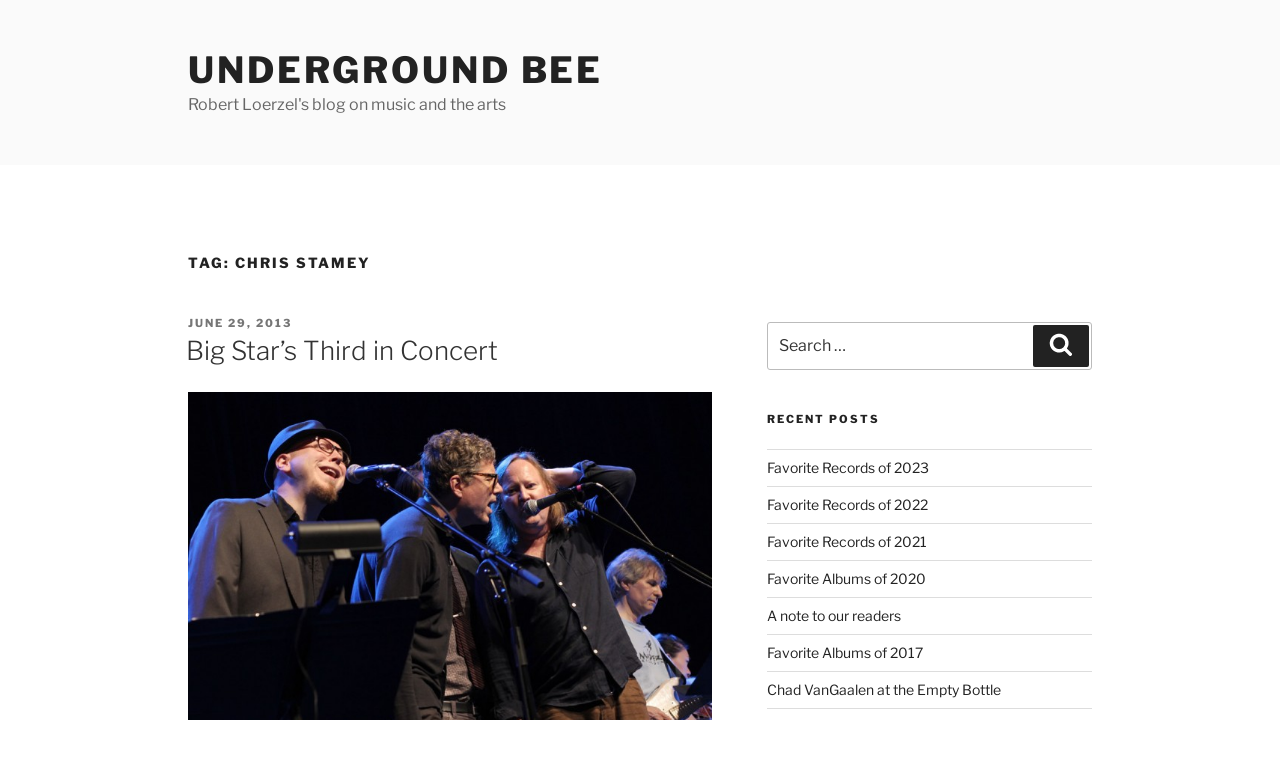

--- FILE ---
content_type: text/html; charset=UTF-8
request_url: https://www.undergroundbee.com/tag/chris-stamey/
body_size: 119440
content:
<!DOCTYPE html>
<html lang="en-US" class="no-js no-svg">
<head>
<meta charset="UTF-8">
<meta name="viewport" content="width=device-width, initial-scale=1.0">
<link rel="profile" href="https://gmpg.org/xfn/11">

<script>(function(html){html.className = html.className.replace(/\bno-js\b/,'js')})(document.documentElement);</script>
<title>Chris Stamey &#8211; Underground Bee</title>
<meta name='robots' content='max-image-preview:large' />
	<style>img:is([sizes="auto" i], [sizes^="auto," i]) { contain-intrinsic-size: 3000px 1500px }</style>
	<link rel="alternate" type="application/rss+xml" title="Underground Bee &raquo; Feed" href="https://www.undergroundbee.com/feed/" />
<link rel="alternate" type="application/rss+xml" title="Underground Bee &raquo; Comments Feed" href="https://www.undergroundbee.com/comments/feed/" />
<link rel="alternate" type="application/rss+xml" title="Underground Bee &raquo; Chris Stamey Tag Feed" href="https://www.undergroundbee.com/tag/chris-stamey/feed/" />
<script>
window._wpemojiSettings = {"baseUrl":"https:\/\/s.w.org\/images\/core\/emoji\/16.0.1\/72x72\/","ext":".png","svgUrl":"https:\/\/s.w.org\/images\/core\/emoji\/16.0.1\/svg\/","svgExt":".svg","source":{"concatemoji":"https:\/\/www.undergroundbee.com\/wp-includes\/js\/wp-emoji-release.min.js?ver=9d74a0eab46a0f3d3859b048166153a6"}};
/*! This file is auto-generated */
!function(s,n){var o,i,e;function c(e){try{var t={supportTests:e,timestamp:(new Date).valueOf()};sessionStorage.setItem(o,JSON.stringify(t))}catch(e){}}function p(e,t,n){e.clearRect(0,0,e.canvas.width,e.canvas.height),e.fillText(t,0,0);var t=new Uint32Array(e.getImageData(0,0,e.canvas.width,e.canvas.height).data),a=(e.clearRect(0,0,e.canvas.width,e.canvas.height),e.fillText(n,0,0),new Uint32Array(e.getImageData(0,0,e.canvas.width,e.canvas.height).data));return t.every(function(e,t){return e===a[t]})}function u(e,t){e.clearRect(0,0,e.canvas.width,e.canvas.height),e.fillText(t,0,0);for(var n=e.getImageData(16,16,1,1),a=0;a<n.data.length;a++)if(0!==n.data[a])return!1;return!0}function f(e,t,n,a){switch(t){case"flag":return n(e,"\ud83c\udff3\ufe0f\u200d\u26a7\ufe0f","\ud83c\udff3\ufe0f\u200b\u26a7\ufe0f")?!1:!n(e,"\ud83c\udde8\ud83c\uddf6","\ud83c\udde8\u200b\ud83c\uddf6")&&!n(e,"\ud83c\udff4\udb40\udc67\udb40\udc62\udb40\udc65\udb40\udc6e\udb40\udc67\udb40\udc7f","\ud83c\udff4\u200b\udb40\udc67\u200b\udb40\udc62\u200b\udb40\udc65\u200b\udb40\udc6e\u200b\udb40\udc67\u200b\udb40\udc7f");case"emoji":return!a(e,"\ud83e\udedf")}return!1}function g(e,t,n,a){var r="undefined"!=typeof WorkerGlobalScope&&self instanceof WorkerGlobalScope?new OffscreenCanvas(300,150):s.createElement("canvas"),o=r.getContext("2d",{willReadFrequently:!0}),i=(o.textBaseline="top",o.font="600 32px Arial",{});return e.forEach(function(e){i[e]=t(o,e,n,a)}),i}function t(e){var t=s.createElement("script");t.src=e,t.defer=!0,s.head.appendChild(t)}"undefined"!=typeof Promise&&(o="wpEmojiSettingsSupports",i=["flag","emoji"],n.supports={everything:!0,everythingExceptFlag:!0},e=new Promise(function(e){s.addEventListener("DOMContentLoaded",e,{once:!0})}),new Promise(function(t){var n=function(){try{var e=JSON.parse(sessionStorage.getItem(o));if("object"==typeof e&&"number"==typeof e.timestamp&&(new Date).valueOf()<e.timestamp+604800&&"object"==typeof e.supportTests)return e.supportTests}catch(e){}return null}();if(!n){if("undefined"!=typeof Worker&&"undefined"!=typeof OffscreenCanvas&&"undefined"!=typeof URL&&URL.createObjectURL&&"undefined"!=typeof Blob)try{var e="postMessage("+g.toString()+"("+[JSON.stringify(i),f.toString(),p.toString(),u.toString()].join(",")+"));",a=new Blob([e],{type:"text/javascript"}),r=new Worker(URL.createObjectURL(a),{name:"wpTestEmojiSupports"});return void(r.onmessage=function(e){c(n=e.data),r.terminate(),t(n)})}catch(e){}c(n=g(i,f,p,u))}t(n)}).then(function(e){for(var t in e)n.supports[t]=e[t],n.supports.everything=n.supports.everything&&n.supports[t],"flag"!==t&&(n.supports.everythingExceptFlag=n.supports.everythingExceptFlag&&n.supports[t]);n.supports.everythingExceptFlag=n.supports.everythingExceptFlag&&!n.supports.flag,n.DOMReady=!1,n.readyCallback=function(){n.DOMReady=!0}}).then(function(){return e}).then(function(){var e;n.supports.everything||(n.readyCallback(),(e=n.source||{}).concatemoji?t(e.concatemoji):e.wpemoji&&e.twemoji&&(t(e.twemoji),t(e.wpemoji)))}))}((window,document),window._wpemojiSettings);
</script>
<style id='wp-emoji-styles-inline-css'>

	img.wp-smiley, img.emoji {
		display: inline !important;
		border: none !important;
		box-shadow: none !important;
		height: 1em !important;
		width: 1em !important;
		margin: 0 0.07em !important;
		vertical-align: -0.1em !important;
		background: none !important;
		padding: 0 !important;
	}
</style>
<link rel='stylesheet' id='wp-block-library-css' href='https://www.undergroundbee.com/wp-includes/css/dist/block-library/style.min.css?ver=9d74a0eab46a0f3d3859b048166153a6' media='all' />
<style id='wp-block-library-theme-inline-css'>
.wp-block-audio :where(figcaption){color:#555;font-size:13px;text-align:center}.is-dark-theme .wp-block-audio :where(figcaption){color:#ffffffa6}.wp-block-audio{margin:0 0 1em}.wp-block-code{border:1px solid #ccc;border-radius:4px;font-family:Menlo,Consolas,monaco,monospace;padding:.8em 1em}.wp-block-embed :where(figcaption){color:#555;font-size:13px;text-align:center}.is-dark-theme .wp-block-embed :where(figcaption){color:#ffffffa6}.wp-block-embed{margin:0 0 1em}.blocks-gallery-caption{color:#555;font-size:13px;text-align:center}.is-dark-theme .blocks-gallery-caption{color:#ffffffa6}:root :where(.wp-block-image figcaption){color:#555;font-size:13px;text-align:center}.is-dark-theme :root :where(.wp-block-image figcaption){color:#ffffffa6}.wp-block-image{margin:0 0 1em}.wp-block-pullquote{border-bottom:4px solid;border-top:4px solid;color:currentColor;margin-bottom:1.75em}.wp-block-pullquote cite,.wp-block-pullquote footer,.wp-block-pullquote__citation{color:currentColor;font-size:.8125em;font-style:normal;text-transform:uppercase}.wp-block-quote{border-left:.25em solid;margin:0 0 1.75em;padding-left:1em}.wp-block-quote cite,.wp-block-quote footer{color:currentColor;font-size:.8125em;font-style:normal;position:relative}.wp-block-quote:where(.has-text-align-right){border-left:none;border-right:.25em solid;padding-left:0;padding-right:1em}.wp-block-quote:where(.has-text-align-center){border:none;padding-left:0}.wp-block-quote.is-large,.wp-block-quote.is-style-large,.wp-block-quote:where(.is-style-plain){border:none}.wp-block-search .wp-block-search__label{font-weight:700}.wp-block-search__button{border:1px solid #ccc;padding:.375em .625em}:where(.wp-block-group.has-background){padding:1.25em 2.375em}.wp-block-separator.has-css-opacity{opacity:.4}.wp-block-separator{border:none;border-bottom:2px solid;margin-left:auto;margin-right:auto}.wp-block-separator.has-alpha-channel-opacity{opacity:1}.wp-block-separator:not(.is-style-wide):not(.is-style-dots){width:100px}.wp-block-separator.has-background:not(.is-style-dots){border-bottom:none;height:1px}.wp-block-separator.has-background:not(.is-style-wide):not(.is-style-dots){height:2px}.wp-block-table{margin:0 0 1em}.wp-block-table td,.wp-block-table th{word-break:normal}.wp-block-table :where(figcaption){color:#555;font-size:13px;text-align:center}.is-dark-theme .wp-block-table :where(figcaption){color:#ffffffa6}.wp-block-video :where(figcaption){color:#555;font-size:13px;text-align:center}.is-dark-theme .wp-block-video :where(figcaption){color:#ffffffa6}.wp-block-video{margin:0 0 1em}:root :where(.wp-block-template-part.has-background){margin-bottom:0;margin-top:0;padding:1.25em 2.375em}
</style>
<style id='classic-theme-styles-inline-css'>
/*! This file is auto-generated */
.wp-block-button__link{color:#fff;background-color:#32373c;border-radius:9999px;box-shadow:none;text-decoration:none;padding:calc(.667em + 2px) calc(1.333em + 2px);font-size:1.125em}.wp-block-file__button{background:#32373c;color:#fff;text-decoration:none}
</style>
<style id='global-styles-inline-css'>
:root{--wp--preset--aspect-ratio--square: 1;--wp--preset--aspect-ratio--4-3: 4/3;--wp--preset--aspect-ratio--3-4: 3/4;--wp--preset--aspect-ratio--3-2: 3/2;--wp--preset--aspect-ratio--2-3: 2/3;--wp--preset--aspect-ratio--16-9: 16/9;--wp--preset--aspect-ratio--9-16: 9/16;--wp--preset--color--black: #000000;--wp--preset--color--cyan-bluish-gray: #abb8c3;--wp--preset--color--white: #ffffff;--wp--preset--color--pale-pink: #f78da7;--wp--preset--color--vivid-red: #cf2e2e;--wp--preset--color--luminous-vivid-orange: #ff6900;--wp--preset--color--luminous-vivid-amber: #fcb900;--wp--preset--color--light-green-cyan: #7bdcb5;--wp--preset--color--vivid-green-cyan: #00d084;--wp--preset--color--pale-cyan-blue: #8ed1fc;--wp--preset--color--vivid-cyan-blue: #0693e3;--wp--preset--color--vivid-purple: #9b51e0;--wp--preset--gradient--vivid-cyan-blue-to-vivid-purple: linear-gradient(135deg,rgba(6,147,227,1) 0%,rgb(155,81,224) 100%);--wp--preset--gradient--light-green-cyan-to-vivid-green-cyan: linear-gradient(135deg,rgb(122,220,180) 0%,rgb(0,208,130) 100%);--wp--preset--gradient--luminous-vivid-amber-to-luminous-vivid-orange: linear-gradient(135deg,rgba(252,185,0,1) 0%,rgba(255,105,0,1) 100%);--wp--preset--gradient--luminous-vivid-orange-to-vivid-red: linear-gradient(135deg,rgba(255,105,0,1) 0%,rgb(207,46,46) 100%);--wp--preset--gradient--very-light-gray-to-cyan-bluish-gray: linear-gradient(135deg,rgb(238,238,238) 0%,rgb(169,184,195) 100%);--wp--preset--gradient--cool-to-warm-spectrum: linear-gradient(135deg,rgb(74,234,220) 0%,rgb(151,120,209) 20%,rgb(207,42,186) 40%,rgb(238,44,130) 60%,rgb(251,105,98) 80%,rgb(254,248,76) 100%);--wp--preset--gradient--blush-light-purple: linear-gradient(135deg,rgb(255,206,236) 0%,rgb(152,150,240) 100%);--wp--preset--gradient--blush-bordeaux: linear-gradient(135deg,rgb(254,205,165) 0%,rgb(254,45,45) 50%,rgb(107,0,62) 100%);--wp--preset--gradient--luminous-dusk: linear-gradient(135deg,rgb(255,203,112) 0%,rgb(199,81,192) 50%,rgb(65,88,208) 100%);--wp--preset--gradient--pale-ocean: linear-gradient(135deg,rgb(255,245,203) 0%,rgb(182,227,212) 50%,rgb(51,167,181) 100%);--wp--preset--gradient--electric-grass: linear-gradient(135deg,rgb(202,248,128) 0%,rgb(113,206,126) 100%);--wp--preset--gradient--midnight: linear-gradient(135deg,rgb(2,3,129) 0%,rgb(40,116,252) 100%);--wp--preset--font-size--small: 13px;--wp--preset--font-size--medium: 20px;--wp--preset--font-size--large: 36px;--wp--preset--font-size--x-large: 42px;--wp--preset--spacing--20: 0.44rem;--wp--preset--spacing--30: 0.67rem;--wp--preset--spacing--40: 1rem;--wp--preset--spacing--50: 1.5rem;--wp--preset--spacing--60: 2.25rem;--wp--preset--spacing--70: 3.38rem;--wp--preset--spacing--80: 5.06rem;--wp--preset--shadow--natural: 6px 6px 9px rgba(0, 0, 0, 0.2);--wp--preset--shadow--deep: 12px 12px 50px rgba(0, 0, 0, 0.4);--wp--preset--shadow--sharp: 6px 6px 0px rgba(0, 0, 0, 0.2);--wp--preset--shadow--outlined: 6px 6px 0px -3px rgba(255, 255, 255, 1), 6px 6px rgba(0, 0, 0, 1);--wp--preset--shadow--crisp: 6px 6px 0px rgba(0, 0, 0, 1);}:where(.is-layout-flex){gap: 0.5em;}:where(.is-layout-grid){gap: 0.5em;}body .is-layout-flex{display: flex;}.is-layout-flex{flex-wrap: wrap;align-items: center;}.is-layout-flex > :is(*, div){margin: 0;}body .is-layout-grid{display: grid;}.is-layout-grid > :is(*, div){margin: 0;}:where(.wp-block-columns.is-layout-flex){gap: 2em;}:where(.wp-block-columns.is-layout-grid){gap: 2em;}:where(.wp-block-post-template.is-layout-flex){gap: 1.25em;}:where(.wp-block-post-template.is-layout-grid){gap: 1.25em;}.has-black-color{color: var(--wp--preset--color--black) !important;}.has-cyan-bluish-gray-color{color: var(--wp--preset--color--cyan-bluish-gray) !important;}.has-white-color{color: var(--wp--preset--color--white) !important;}.has-pale-pink-color{color: var(--wp--preset--color--pale-pink) !important;}.has-vivid-red-color{color: var(--wp--preset--color--vivid-red) !important;}.has-luminous-vivid-orange-color{color: var(--wp--preset--color--luminous-vivid-orange) !important;}.has-luminous-vivid-amber-color{color: var(--wp--preset--color--luminous-vivid-amber) !important;}.has-light-green-cyan-color{color: var(--wp--preset--color--light-green-cyan) !important;}.has-vivid-green-cyan-color{color: var(--wp--preset--color--vivid-green-cyan) !important;}.has-pale-cyan-blue-color{color: var(--wp--preset--color--pale-cyan-blue) !important;}.has-vivid-cyan-blue-color{color: var(--wp--preset--color--vivid-cyan-blue) !important;}.has-vivid-purple-color{color: var(--wp--preset--color--vivid-purple) !important;}.has-black-background-color{background-color: var(--wp--preset--color--black) !important;}.has-cyan-bluish-gray-background-color{background-color: var(--wp--preset--color--cyan-bluish-gray) !important;}.has-white-background-color{background-color: var(--wp--preset--color--white) !important;}.has-pale-pink-background-color{background-color: var(--wp--preset--color--pale-pink) !important;}.has-vivid-red-background-color{background-color: var(--wp--preset--color--vivid-red) !important;}.has-luminous-vivid-orange-background-color{background-color: var(--wp--preset--color--luminous-vivid-orange) !important;}.has-luminous-vivid-amber-background-color{background-color: var(--wp--preset--color--luminous-vivid-amber) !important;}.has-light-green-cyan-background-color{background-color: var(--wp--preset--color--light-green-cyan) !important;}.has-vivid-green-cyan-background-color{background-color: var(--wp--preset--color--vivid-green-cyan) !important;}.has-pale-cyan-blue-background-color{background-color: var(--wp--preset--color--pale-cyan-blue) !important;}.has-vivid-cyan-blue-background-color{background-color: var(--wp--preset--color--vivid-cyan-blue) !important;}.has-vivid-purple-background-color{background-color: var(--wp--preset--color--vivid-purple) !important;}.has-black-border-color{border-color: var(--wp--preset--color--black) !important;}.has-cyan-bluish-gray-border-color{border-color: var(--wp--preset--color--cyan-bluish-gray) !important;}.has-white-border-color{border-color: var(--wp--preset--color--white) !important;}.has-pale-pink-border-color{border-color: var(--wp--preset--color--pale-pink) !important;}.has-vivid-red-border-color{border-color: var(--wp--preset--color--vivid-red) !important;}.has-luminous-vivid-orange-border-color{border-color: var(--wp--preset--color--luminous-vivid-orange) !important;}.has-luminous-vivid-amber-border-color{border-color: var(--wp--preset--color--luminous-vivid-amber) !important;}.has-light-green-cyan-border-color{border-color: var(--wp--preset--color--light-green-cyan) !important;}.has-vivid-green-cyan-border-color{border-color: var(--wp--preset--color--vivid-green-cyan) !important;}.has-pale-cyan-blue-border-color{border-color: var(--wp--preset--color--pale-cyan-blue) !important;}.has-vivid-cyan-blue-border-color{border-color: var(--wp--preset--color--vivid-cyan-blue) !important;}.has-vivid-purple-border-color{border-color: var(--wp--preset--color--vivid-purple) !important;}.has-vivid-cyan-blue-to-vivid-purple-gradient-background{background: var(--wp--preset--gradient--vivid-cyan-blue-to-vivid-purple) !important;}.has-light-green-cyan-to-vivid-green-cyan-gradient-background{background: var(--wp--preset--gradient--light-green-cyan-to-vivid-green-cyan) !important;}.has-luminous-vivid-amber-to-luminous-vivid-orange-gradient-background{background: var(--wp--preset--gradient--luminous-vivid-amber-to-luminous-vivid-orange) !important;}.has-luminous-vivid-orange-to-vivid-red-gradient-background{background: var(--wp--preset--gradient--luminous-vivid-orange-to-vivid-red) !important;}.has-very-light-gray-to-cyan-bluish-gray-gradient-background{background: var(--wp--preset--gradient--very-light-gray-to-cyan-bluish-gray) !important;}.has-cool-to-warm-spectrum-gradient-background{background: var(--wp--preset--gradient--cool-to-warm-spectrum) !important;}.has-blush-light-purple-gradient-background{background: var(--wp--preset--gradient--blush-light-purple) !important;}.has-blush-bordeaux-gradient-background{background: var(--wp--preset--gradient--blush-bordeaux) !important;}.has-luminous-dusk-gradient-background{background: var(--wp--preset--gradient--luminous-dusk) !important;}.has-pale-ocean-gradient-background{background: var(--wp--preset--gradient--pale-ocean) !important;}.has-electric-grass-gradient-background{background: var(--wp--preset--gradient--electric-grass) !important;}.has-midnight-gradient-background{background: var(--wp--preset--gradient--midnight) !important;}.has-small-font-size{font-size: var(--wp--preset--font-size--small) !important;}.has-medium-font-size{font-size: var(--wp--preset--font-size--medium) !important;}.has-large-font-size{font-size: var(--wp--preset--font-size--large) !important;}.has-x-large-font-size{font-size: var(--wp--preset--font-size--x-large) !important;}
:where(.wp-block-post-template.is-layout-flex){gap: 1.25em;}:where(.wp-block-post-template.is-layout-grid){gap: 1.25em;}
:where(.wp-block-columns.is-layout-flex){gap: 2em;}:where(.wp-block-columns.is-layout-grid){gap: 2em;}
:root :where(.wp-block-pullquote){font-size: 1.5em;line-height: 1.6;}
</style>
<link rel='stylesheet' id='twentyseventeen-fonts-css' href='https://www.undergroundbee.com/wp-content/themes/twentyseventeen/assets/fonts/font-libre-franklin.css?ver=20230328' media='all' />
<link rel='stylesheet' id='twentyseventeen-style-css' href='https://www.undergroundbee.com/wp-content/themes/twentyseventeen/style.css?ver=20250415' media='all' />
<link rel='stylesheet' id='twentyseventeen-block-style-css' href='https://www.undergroundbee.com/wp-content/themes/twentyseventeen/assets/css/blocks.css?ver=20240729' media='all' />
<script src="https://www.undergroundbee.com/wp-includes/js/jquery/jquery.min.js?ver=3.7.1" id="jquery-core-js"></script>
<script src="https://www.undergroundbee.com/wp-includes/js/jquery/jquery-migrate.min.js?ver=3.4.1" id="jquery-migrate-js"></script>
<script id="twentyseventeen-global-js-extra">
var twentyseventeenScreenReaderText = {"quote":"<svg class=\"icon icon-quote-right\" aria-hidden=\"true\" role=\"img\"> <use href=\"#icon-quote-right\" xlink:href=\"#icon-quote-right\"><\/use> <\/svg>"};
</script>
<script src="https://www.undergroundbee.com/wp-content/themes/twentyseventeen/assets/js/global.js?ver=20211130" id="twentyseventeen-global-js" defer data-wp-strategy="defer"></script>
<link rel="https://api.w.org/" href="https://www.undergroundbee.com/wp-json/" /><link rel="alternate" title="JSON" type="application/json" href="https://www.undergroundbee.com/wp-json/wp/v2/tags/1011" /><link rel="EditURI" type="application/rsd+xml" title="RSD" href="https://www.undergroundbee.com/xmlrpc.php?rsd" />
</head>

<body data-rsssl=1 class="archive tag tag-chris-stamey tag-1011 wp-embed-responsive wp-theme-twentyseventeen group-blog hfeed has-sidebar page-two-column colors-light">
<div id="page" class="site">
	<a class="skip-link screen-reader-text" href="#content">
		Skip to content	</a>

	<header id="masthead" class="site-header">

		<div class="custom-header">

		<div class="custom-header-media">
					</div>

	<div class="site-branding">
	<div class="wrap">

		
		<div class="site-branding-text">
										<p class="site-title"><a href="https://www.undergroundbee.com/" rel="home" >Underground Bee</a></p>
			
							<p class="site-description">Robert Loerzel&#039;s blog on music and the arts</p>
					</div><!-- .site-branding-text -->

		
	</div><!-- .wrap -->
</div><!-- .site-branding -->

</div><!-- .custom-header -->

		
	</header><!-- #masthead -->

	
	<div class="site-content-contain">
		<div id="content" class="site-content">

<div class="wrap">

			<header class="page-header">
			<h1 class="page-title">Tag: <span>Chris Stamey</span></h1>		</header><!-- .page-header -->
	
	<div id="primary" class="content-area">
		<main id="main" class="site-main">

					
<article id="post-5265" class="post-5265 post type-post status-publish format-standard has-post-thumbnail hentry tag-alex-chilton-the-box-tops tag-amy-speace tag-big-star tag-big-stars-third tag-brett-harris tag-chris-bell tag-chris-stamey tag-concerts tag-django-haskins tag-ed-roeser tag-gary-louris tag-jody-stephens tag-josh-caterer tag-ken-stringellow tag-ken-vandermark tag-mitch-easter tag-nothing-can-hurt-me tag-park-west tag-sally-timms-2 tag-skylar-gudasz tag-third tag-tim-rutili tag-uncategorized">
		<header class="entry-header">
		<div class="entry-meta"><span class="screen-reader-text">Posted on</span> <a href="https://www.undergroundbee.com/2013/06/29/big-stars-third-in-concert/" rel="bookmark"><time class="entry-date published updated" datetime="2013-06-29T14:34:54-05:00">June 29, 2013</time></a></div><!-- .entry-meta --><h2 class="entry-title"><a href="https://www.undergroundbee.com/2013/06/29/big-stars-third-in-concert/" rel="bookmark">Big Star&#8217;s Third in Concert</a></h2>	</header><!-- .entry-header -->

			<div class="post-thumbnail">
			<a href="https://www.undergroundbee.com/2013/06/29/big-stars-third-in-concert/">
				<img width="1000" height="699" src="https://www.undergroundbee.com/wp-content/uploads/2013/06/IMG_3418.jpg" class="attachment-twentyseventeen-featured-image size-twentyseventeen-featured-image wp-post-image" alt="" decoding="async" srcset="https://www.undergroundbee.com/wp-content/uploads/2013/06/IMG_3418.jpg 1000w, https://www.undergroundbee.com/wp-content/uploads/2013/06/IMG_3418-300x209.jpg 300w, https://www.undergroundbee.com/wp-content/uploads/2013/06/IMG_3418-700x489.jpg 700w, https://www.undergroundbee.com/wp-content/uploads/2013/06/IMG_3418-332x232.jpg 332w" sizes="(max-width: 767px) 89vw, (max-width: 1000px) 54vw, (max-width: 1071px) 543px, 580px" />			</a>
		</div><!-- .post-thumbnail -->
	
	<div class="entry-content">
		<figure id="attachment_5270" aria-describedby="caption-attachment-5270" style="width: 850px" class="wp-caption aligncenter"><a href="https://www.undergroundbee.com/wp-content/uploads/2013/06/IMG_2920.jpg"><img decoding="async" class="size-full wp-image-5270" alt="Jody Stephens" src="https://www.undergroundbee.com/wp-content/uploads/2013/06/IMG_2920.jpg" width="850" height="797" srcset="https://www.undergroundbee.com/wp-content/uploads/2013/06/IMG_2920.jpg 850w, https://www.undergroundbee.com/wp-content/uploads/2013/06/IMG_2920-300x281.jpg 300w, https://www.undergroundbee.com/wp-content/uploads/2013/06/IMG_2920-700x656.jpg 700w, https://www.undergroundbee.com/wp-content/uploads/2013/06/IMG_2920-332x311.jpg 332w" sizes="(max-width: 767px) 89vw, (max-width: 1000px) 54vw, (max-width: 1071px) 543px, 580px" /></a><figcaption id="caption-attachment-5270" class="wp-caption-text">Jody Stephens</figcaption></figure>
<p>Back when I discovered the music of <a href="http://www.ardentmusic.com/big-star/">Big Star</a> as a college student, my first impression was that the band&#8217;s first two albums, <em>#1 Record</em> and <em>Radio City</em>, were overlooked classics, while its third album, <em>Third (Sister Lovers)</em>, was a weird mess. But then Rykodisc&#8217;s 1992 reissue of that troubled Third opened my ears to what a majestic collection of music it truly was. Over the years, it has grown in my estimation considerably, so that it stands together with Big Star&#8217;s other album as a masterpiece. Another remastered version, with a different track sequence, was included in the 2009 Rhino box set <em>Keep an Eye on the Sky</em>. I&#8217;m most accustomed to the 1992 Rykodisc version, but one of the things that makes <em>Third</em> so fascinating is that there really is no one definitive version.</p>
<p>It&#8217;s a shame that Big Star&#8217;s Alex Chilton never performed the whole record live with the string accompaniment it needs. But since Chilton <a href="http://www.nytimes.com/interactive/2010/12/26/magazine/2010lives.html#view=alex_chilton__bobby_hebb">died in 2010</a>, a group of his colleagues and admirers has put together <a href="http://bigstarthird.com">a concert version of Big Star&#8217;s <em>Third</em></a>. It made its Chicago debut on Friday (June 28) at Park West. The driving force behind this project was <a href="http://bigstarthird.com/where-it-began/">Chris Stamey</a> of The dB’s, working together with <a href="http://www.mitcheaster.com">Mitch Easter</a> of Let&#8217;s Active, <a href="http://kenstringfellow.com">Ken Stringellow</a> of the Posies (who played in the latter-day reunited Big Star), and, of course, drummer Jody Stephens, the only surviving member of Big Star.</p>
<p>As the concert visits each city, it brings in some local musicians to fill out the lineup. The Chicago edition featured locals Sally Timms (<a href="http://www.mekons.de/mekonhom.htm">Mekons</a>), Ed Roeser (<a href="http://urgeoverkill.com">Urge Overkill</a>), Tim Rutili (<a href="http://www.califonemusic.com">Califone</a>), Josh Caterer (<a href="http://www.smokingpopes.net">Smoking Popes)</a> and saxophonist <a href="http://www.kenvandermark.com">Ken Vandermark</a> as well as <a href="http://www.garylourismusic.com">Gary Louris</a> (the Jayhawks) and <a href="http://www.amyspeace.com">Amy Speace</a>. The touring band included singers <a href="http://www.djangohaskins.com">Django Haskins</a>, <a href="http://www.brettharrismusic.com">Brett Harris </a>and <a href="http://skylargudaszandtheuglygirls.bandcamp.com">Skylar Gudasz</a>; and a chamber orchestra. (Gudasz also played flute in the chamber orchestra and performed a short opening set of her delicate piano ballads.)</p>
<p>Like the original record, the concert was messy and imperfect. At a few moments, the guest singers flubbed lyrics. (Rutili seemed unfamiliar with many of the words he was tasked to sing.) But at many other moments, Chilton&#8217;s haunting and strange music sounded glorious. Stephens, whose drumming parts were a crucial ingredient in making Big Star&#8217;s songs so memorable, stepped out from behind the drums to sing &#8220;Blue Moon&#8221; and &#8220;For You,&#8221; a song that he wrote. At the climax of <em>Third</em>, most of the musicians who&#8217;d played over the course of the evening crowded onto the stage for a rousing &#8220;Thank You Friends.&#8221;</p>
<p>The concert didn&#8217;t end there. The ad hoc group played several more Big Star songs, as well as three of the songs that Big Star&#8217;s Chris Bell recorded as a solo artist, and the one radio hit that Alex Chilton had during his career, the Box Tops&#8217; &#8220;The Letter.&#8221;</p>
<p>Big Star&#8217;s music, which was almost completely overlooked when it came out in the 1970s, now feels like it has the respect it deserved all along.</p>
<p>Watch for the new documentary, <em><a href="http://www.bigstarstory.com">Big Star: Nothing Can Hurt Me</a> </em>(opening at the <a href="http://www.musicboxtheatre.com/events/big-star-nothing-can-hurt-me-2013-07-13-0730-pm">Music Box in Chicago on July 13</a>), with <a href="http://omnivorerecordings.com/artists/big-star/">a soundtrack album</a> featuring newly mastered versions of Big Star songs and some previously unreleased versions.</p>
<figure id="attachment_5266" aria-describedby="caption-attachment-5266" style="width: 1000px" class="wp-caption aligncenter"><a href="https://www.undergroundbee.com/wp-content/uploads/2013/06/IMG_2689.jpg"><img loading="lazy" decoding="async" class="size-full wp-image-5266" alt="Ken Stringfellow" src="https://www.undergroundbee.com/wp-content/uploads/2013/06/IMG_2689.jpg" width="1000" height="766" srcset="https://www.undergroundbee.com/wp-content/uploads/2013/06/IMG_2689.jpg 1000w, https://www.undergroundbee.com/wp-content/uploads/2013/06/IMG_2689-300x229.jpg 300w, https://www.undergroundbee.com/wp-content/uploads/2013/06/IMG_2689-700x536.jpg 700w, https://www.undergroundbee.com/wp-content/uploads/2013/06/IMG_2689-332x254.jpg 332w" sizes="auto, (max-width: 767px) 89vw, (max-width: 1000px) 54vw, (max-width: 1071px) 543px, 580px" /></a><figcaption id="caption-attachment-5266" class="wp-caption-text">Ken Stringfellow</figcaption></figure>
<figure id="attachment_5267" aria-describedby="caption-attachment-5267" style="width: 850px" class="wp-caption aligncenter"><a href="https://www.undergroundbee.com/wp-content/uploads/2013/06/IMG_2699.jpg"><img loading="lazy" decoding="async" class="size-full wp-image-5267" alt="Django Haskins" src="https://www.undergroundbee.com/wp-content/uploads/2013/06/IMG_2699.jpg" width="850" height="691" srcset="https://www.undergroundbee.com/wp-content/uploads/2013/06/IMG_2699.jpg 850w, https://www.undergroundbee.com/wp-content/uploads/2013/06/IMG_2699-300x243.jpg 300w, https://www.undergroundbee.com/wp-content/uploads/2013/06/IMG_2699-700x569.jpg 700w, https://www.undergroundbee.com/wp-content/uploads/2013/06/IMG_2699-332x269.jpg 332w" sizes="auto, (max-width: 767px) 89vw, (max-width: 1000px) 54vw, (max-width: 1071px) 543px, 580px" /></a><figcaption id="caption-attachment-5267" class="wp-caption-text">Django Haskins</figcaption></figure>
<figure id="attachment_5268" aria-describedby="caption-attachment-5268" style="width: 1000px" class="wp-caption aligncenter"><a href="https://www.undergroundbee.com/wp-content/uploads/2013/06/IMG_2741.jpg"><img loading="lazy" decoding="async" class="size-full wp-image-5268" alt="Mitch Easter" src="https://www.undergroundbee.com/wp-content/uploads/2013/06/IMG_2741.jpg" width="1000" height="724" srcset="https://www.undergroundbee.com/wp-content/uploads/2013/06/IMG_2741.jpg 1000w, https://www.undergroundbee.com/wp-content/uploads/2013/06/IMG_2741-300x217.jpg 300w, https://www.undergroundbee.com/wp-content/uploads/2013/06/IMG_2741-700x506.jpg 700w, https://www.undergroundbee.com/wp-content/uploads/2013/06/IMG_2741-332x240.jpg 332w" sizes="auto, (max-width: 767px) 89vw, (max-width: 1000px) 54vw, (max-width: 1071px) 543px, 580px" /></a><figcaption id="caption-attachment-5268" class="wp-caption-text">Mitch Easter</figcaption></figure>
<figure id="attachment_5269" aria-describedby="caption-attachment-5269" style="width: 1000px" class="wp-caption aligncenter"><a href="https://www.undergroundbee.com/wp-content/uploads/2013/06/IMG_2839.jpg"><img loading="lazy" decoding="async" class="size-full wp-image-5269" alt="Skylar Gudasz" src="https://www.undergroundbee.com/wp-content/uploads/2013/06/IMG_2839.jpg" width="1000" height="699" srcset="https://www.undergroundbee.com/wp-content/uploads/2013/06/IMG_2839.jpg 1000w, https://www.undergroundbee.com/wp-content/uploads/2013/06/IMG_2839-300x209.jpg 300w, https://www.undergroundbee.com/wp-content/uploads/2013/06/IMG_2839-700x489.jpg 700w, https://www.undergroundbee.com/wp-content/uploads/2013/06/IMG_2839-332x232.jpg 332w" sizes="auto, (max-width: 767px) 89vw, (max-width: 1000px) 54vw, (max-width: 1071px) 543px, 580px" /></a><figcaption id="caption-attachment-5269" class="wp-caption-text">Skylar Gudasz</figcaption></figure>
<figure id="attachment_5271" aria-describedby="caption-attachment-5271" style="width: 1000px" class="wp-caption aligncenter"><a href="https://www.undergroundbee.com/wp-content/uploads/2013/06/IMG_2966.jpg"><img loading="lazy" decoding="async" class="size-full wp-image-5271" alt="Sally Timms" src="https://www.undergroundbee.com/wp-content/uploads/2013/06/IMG_2966.jpg" width="1000" height="669" srcset="https://www.undergroundbee.com/wp-content/uploads/2013/06/IMG_2966.jpg 1000w, https://www.undergroundbee.com/wp-content/uploads/2013/06/IMG_2966-300x200.jpg 300w, https://www.undergroundbee.com/wp-content/uploads/2013/06/IMG_2966-700x468.jpg 700w, https://www.undergroundbee.com/wp-content/uploads/2013/06/IMG_2966-332x222.jpg 332w" sizes="auto, (max-width: 767px) 89vw, (max-width: 1000px) 54vw, (max-width: 1071px) 543px, 580px" /></a><figcaption id="caption-attachment-5271" class="wp-caption-text">Sally Timms</figcaption></figure>
<figure id="attachment_5272" aria-describedby="caption-attachment-5272" style="width: 599px" class="wp-caption aligncenter"><a href="https://www.undergroundbee.com/wp-content/uploads/2013/06/IMG_2977.jpg"><img loading="lazy" decoding="async" class="size-full wp-image-5272" alt="Chris Stamey" src="https://www.undergroundbee.com/wp-content/uploads/2013/06/IMG_2977.jpg" width="599" height="1000" srcset="https://www.undergroundbee.com/wp-content/uploads/2013/06/IMG_2977.jpg 599w, https://www.undergroundbee.com/wp-content/uploads/2013/06/IMG_2977-179x300.jpg 179w, https://www.undergroundbee.com/wp-content/uploads/2013/06/IMG_2977-332x554.jpg 332w" sizes="auto, (max-width: 599px) 100vw, 599px" /></a><figcaption id="caption-attachment-5272" class="wp-caption-text">Chris Stamey</figcaption></figure>
<figure id="attachment_5273" aria-describedby="caption-attachment-5273" style="width: 1000px" class="wp-caption aligncenter"><a href="https://www.undergroundbee.com/wp-content/uploads/2013/06/IMG_2988.jpg"><img loading="lazy" decoding="async" class="size-full wp-image-5273" alt="Josh Caterer" src="https://www.undergroundbee.com/wp-content/uploads/2013/06/IMG_2988.jpg" width="1000" height="754" srcset="https://www.undergroundbee.com/wp-content/uploads/2013/06/IMG_2988.jpg 1000w, https://www.undergroundbee.com/wp-content/uploads/2013/06/IMG_2988-300x226.jpg 300w, https://www.undergroundbee.com/wp-content/uploads/2013/06/IMG_2988-700x527.jpg 700w, https://www.undergroundbee.com/wp-content/uploads/2013/06/IMG_2988-332x250.jpg 332w" sizes="auto, (max-width: 767px) 89vw, (max-width: 1000px) 54vw, (max-width: 1071px) 543px, 580px" /></a><figcaption id="caption-attachment-5273" class="wp-caption-text">Josh Caterer</figcaption></figure>
<figure id="attachment_5274" aria-describedby="caption-attachment-5274" style="width: 667px" class="wp-caption aligncenter"><a href="https://www.undergroundbee.com/wp-content/uploads/2013/06/IMG_3061.jpg"><img loading="lazy" decoding="async" class="size-full wp-image-5274" alt="Ken Vandermark" src="https://www.undergroundbee.com/wp-content/uploads/2013/06/IMG_3061.jpg" width="667" height="1000" srcset="https://www.undergroundbee.com/wp-content/uploads/2013/06/IMG_3061.jpg 667w, https://www.undergroundbee.com/wp-content/uploads/2013/06/IMG_3061-200x300.jpg 200w, https://www.undergroundbee.com/wp-content/uploads/2013/06/IMG_3061-332x497.jpg 332w" sizes="auto, (max-width: 667px) 100vw, 667px" /></a><figcaption id="caption-attachment-5274" class="wp-caption-text">Ken Vandermark</figcaption></figure>
<figure id="attachment_5275" aria-describedby="caption-attachment-5275" style="width: 1000px" class="wp-caption aligncenter"><a href="https://www.undergroundbee.com/wp-content/uploads/2013/06/IMG_3085.jpg"><img loading="lazy" decoding="async" class="size-full wp-image-5275" alt="Ken Stringfellow and Josh Caterer" src="https://www.undergroundbee.com/wp-content/uploads/2013/06/IMG_3085.jpg" width="1000" height="667" srcset="https://www.undergroundbee.com/wp-content/uploads/2013/06/IMG_3085.jpg 1000w, https://www.undergroundbee.com/wp-content/uploads/2013/06/IMG_3085-300x200.jpg 300w, https://www.undergroundbee.com/wp-content/uploads/2013/06/IMG_3085-700x466.jpg 700w, https://www.undergroundbee.com/wp-content/uploads/2013/06/IMG_3085-332x221.jpg 332w" sizes="auto, (max-width: 767px) 89vw, (max-width: 1000px) 54vw, (max-width: 1071px) 543px, 580px" /></a><figcaption id="caption-attachment-5275" class="wp-caption-text">Ken Stringfellow and Josh Caterer</figcaption></figure>
<figure id="attachment_5276" aria-describedby="caption-attachment-5276" style="width: 694px" class="wp-caption aligncenter"><a href="https://www.undergroundbee.com/wp-content/uploads/2013/06/IMG_3137.jpg"><img loading="lazy" decoding="async" class="size-full wp-image-5276" alt="Jody Stephens" src="https://www.undergroundbee.com/wp-content/uploads/2013/06/IMG_3137.jpg" width="694" height="1000" srcset="https://www.undergroundbee.com/wp-content/uploads/2013/06/IMG_3137.jpg 694w, https://www.undergroundbee.com/wp-content/uploads/2013/06/IMG_3137-208x300.jpg 208w, https://www.undergroundbee.com/wp-content/uploads/2013/06/IMG_3137-332x478.jpg 332w" sizes="auto, (max-width: 694px) 100vw, 694px" /></a><figcaption id="caption-attachment-5276" class="wp-caption-text">Jody Stephens</figcaption></figure>
<figure id="attachment_5277" aria-describedby="caption-attachment-5277" style="width: 667px" class="wp-caption aligncenter"><a href="https://www.undergroundbee.com/wp-content/uploads/2013/06/IMG_3143.jpg"><img loading="lazy" decoding="async" class="size-full wp-image-5277" alt="Brett Harris" src="https://www.undergroundbee.com/wp-content/uploads/2013/06/IMG_3143.jpg" width="667" height="1000" srcset="https://www.undergroundbee.com/wp-content/uploads/2013/06/IMG_3143.jpg 667w, https://www.undergroundbee.com/wp-content/uploads/2013/06/IMG_3143-200x300.jpg 200w, https://www.undergroundbee.com/wp-content/uploads/2013/06/IMG_3143-332x497.jpg 332w" sizes="auto, (max-width: 667px) 100vw, 667px" /></a><figcaption id="caption-attachment-5277" class="wp-caption-text">Brett Harris</figcaption></figure>
<figure id="attachment_5278" aria-describedby="caption-attachment-5278" style="width: 639px" class="wp-caption aligncenter"><a href="https://www.undergroundbee.com/wp-content/uploads/2013/06/IMG_3182.jpg"><img loading="lazy" decoding="async" class="size-full wp-image-5278" alt="Ed Roeser" src="https://www.undergroundbee.com/wp-content/uploads/2013/06/IMG_3182.jpg" width="639" height="1000" srcset="https://www.undergroundbee.com/wp-content/uploads/2013/06/IMG_3182.jpg 639w, https://www.undergroundbee.com/wp-content/uploads/2013/06/IMG_3182-191x300.jpg 191w, https://www.undergroundbee.com/wp-content/uploads/2013/06/IMG_3182-332x519.jpg 332w" sizes="auto, (max-width: 639px) 100vw, 639px" /></a><figcaption id="caption-attachment-5278" class="wp-caption-text">Ed Roeser</figcaption></figure>
<p><a href="https://www.undergroundbee.com/wp-content/uploads/2013/06/IMG_3263.jpg"><img loading="lazy" decoding="async" class="aligncenter size-full wp-image-5279" alt="IMG_3263" src="https://www.undergroundbee.com/wp-content/uploads/2013/06/IMG_3263.jpg" width="1000" height="592" srcset="https://www.undergroundbee.com/wp-content/uploads/2013/06/IMG_3263.jpg 1000w, https://www.undergroundbee.com/wp-content/uploads/2013/06/IMG_3263-300x177.jpg 300w, https://www.undergroundbee.com/wp-content/uploads/2013/06/IMG_3263-700x414.jpg 700w, https://www.undergroundbee.com/wp-content/uploads/2013/06/IMG_3263-332x196.jpg 332w" sizes="auto, (max-width: 767px) 89vw, (max-width: 1000px) 54vw, (max-width: 1071px) 543px, 580px" /></a></p>
<figure id="attachment_5280" aria-describedby="caption-attachment-5280" style="width: 1000px" class="wp-caption aligncenter"><a href="https://www.undergroundbee.com/wp-content/uploads/2013/06/IMG_3307.jpg"><img loading="lazy" decoding="async" class="size-full wp-image-5280" alt="Gary Louris and Django Haskins" src="https://www.undergroundbee.com/wp-content/uploads/2013/06/IMG_3307.jpg" width="1000" height="716" srcset="https://www.undergroundbee.com/wp-content/uploads/2013/06/IMG_3307.jpg 1000w, https://www.undergroundbee.com/wp-content/uploads/2013/06/IMG_3307-300x214.jpg 300w, https://www.undergroundbee.com/wp-content/uploads/2013/06/IMG_3307-700x501.jpg 700w, https://www.undergroundbee.com/wp-content/uploads/2013/06/IMG_3307-332x237.jpg 332w" sizes="auto, (max-width: 767px) 89vw, (max-width: 1000px) 54vw, (max-width: 1071px) 543px, 580px" /></a><figcaption id="caption-attachment-5280" class="wp-caption-text">Gary Louris and Django Haskins</figcaption></figure>
<figure id="attachment_5281" aria-describedby="caption-attachment-5281" style="width: 1000px" class="wp-caption aligncenter"><a href="https://www.undergroundbee.com/wp-content/uploads/2013/06/IMG_3324.jpg"><img loading="lazy" decoding="async" class="size-full wp-image-5281" alt="Ed Roeser, Tim Rutilit and Django Haskins" src="https://www.undergroundbee.com/wp-content/uploads/2013/06/IMG_3324.jpg" width="1000" height="654" srcset="https://www.undergroundbee.com/wp-content/uploads/2013/06/IMG_3324.jpg 1000w, https://www.undergroundbee.com/wp-content/uploads/2013/06/IMG_3324-300x196.jpg 300w, https://www.undergroundbee.com/wp-content/uploads/2013/06/IMG_3324-700x457.jpg 700w, https://www.undergroundbee.com/wp-content/uploads/2013/06/IMG_3324-332x217.jpg 332w" sizes="auto, (max-width: 767px) 89vw, (max-width: 1000px) 54vw, (max-width: 1071px) 543px, 580px" /></a><figcaption id="caption-attachment-5281" class="wp-caption-text">Ed Roeser, Tim Rutilit and Django Haskins</figcaption></figure>
<figure id="attachment_5282" aria-describedby="caption-attachment-5282" style="width: 1000px" class="wp-caption aligncenter"><a href="https://www.undergroundbee.com/wp-content/uploads/2013/06/IMG_3367.jpg"><img loading="lazy" decoding="async" class="size-full wp-image-5282" alt="Josh Caterer, Ed Roeser and Ken Stringfellow" src="https://www.undergroundbee.com/wp-content/uploads/2013/06/IMG_3367.jpg" width="1000" height="589" srcset="https://www.undergroundbee.com/wp-content/uploads/2013/06/IMG_3367.jpg 1000w, https://www.undergroundbee.com/wp-content/uploads/2013/06/IMG_3367-300x176.jpg 300w, https://www.undergroundbee.com/wp-content/uploads/2013/06/IMG_3367-700x412.jpg 700w, https://www.undergroundbee.com/wp-content/uploads/2013/06/IMG_3367-332x195.jpg 332w" sizes="auto, (max-width: 767px) 89vw, (max-width: 1000px) 54vw, (max-width: 1071px) 543px, 580px" /></a><figcaption id="caption-attachment-5282" class="wp-caption-text">Josh Caterer, Ed Roeser and Ken Stringfellow</figcaption></figure>
<figure id="attachment_5283" aria-describedby="caption-attachment-5283" style="width: 1000px" class="wp-caption aligncenter"><a href="https://www.undergroundbee.com/wp-content/uploads/2013/06/IMG_3418.jpg"><img loading="lazy" decoding="async" class="size-full wp-image-5283" alt="Josh Caterer, Gary Louris, Ed Roeser and Chris Stamey" src="https://www.undergroundbee.com/wp-content/uploads/2013/06/IMG_3418.jpg" width="1000" height="699" srcset="https://www.undergroundbee.com/wp-content/uploads/2013/06/IMG_3418.jpg 1000w, https://www.undergroundbee.com/wp-content/uploads/2013/06/IMG_3418-300x209.jpg 300w, https://www.undergroundbee.com/wp-content/uploads/2013/06/IMG_3418-700x489.jpg 700w, https://www.undergroundbee.com/wp-content/uploads/2013/06/IMG_3418-332x232.jpg 332w" sizes="auto, (max-width: 767px) 89vw, (max-width: 1000px) 54vw, (max-width: 1071px) 543px, 580px" /></a><figcaption id="caption-attachment-5283" class="wp-caption-text">Josh Caterer, Gary Louris, Ed Roeser and Chris Stamey</figcaption></figure>
<figure id="attachment_5284" aria-describedby="caption-attachment-5284" style="width: 1000px" class="wp-caption aligncenter"><a href="https://www.undergroundbee.com/wp-content/uploads/2013/06/IMG_3440.jpg"><img loading="lazy" decoding="async" class="size-full wp-image-5284" alt="Brett Harris, Skylar Gudasz, Tim Rutili and Amy Speace" src="https://www.undergroundbee.com/wp-content/uploads/2013/06/IMG_3440.jpg" width="1000" height="728" srcset="https://www.undergroundbee.com/wp-content/uploads/2013/06/IMG_3440.jpg 1000w, https://www.undergroundbee.com/wp-content/uploads/2013/06/IMG_3440-300x218.jpg 300w, https://www.undergroundbee.com/wp-content/uploads/2013/06/IMG_3440-700x509.jpg 700w, https://www.undergroundbee.com/wp-content/uploads/2013/06/IMG_3440-332x241.jpg 332w" sizes="auto, (max-width: 767px) 89vw, (max-width: 1000px) 54vw, (max-width: 1071px) 543px, 580px" /></a><figcaption id="caption-attachment-5284" class="wp-caption-text">Brett Harris, Skylar Gudasz, Tim Rutili and Amy Speace</figcaption></figure>
<figure id="attachment_5285" aria-describedby="caption-attachment-5285" style="width: 1000px" class="wp-caption aligncenter"><a href="https://www.undergroundbee.com/wp-content/uploads/2013/06/IMG_3459.jpg"><img loading="lazy" decoding="async" class="size-full wp-image-5285" alt="Ken Stringfellow and Chris Stamey" src="https://www.undergroundbee.com/wp-content/uploads/2013/06/IMG_3459.jpg" width="1000" height="667" srcset="https://www.undergroundbee.com/wp-content/uploads/2013/06/IMG_3459.jpg 1000w, https://www.undergroundbee.com/wp-content/uploads/2013/06/IMG_3459-300x200.jpg 300w, https://www.undergroundbee.com/wp-content/uploads/2013/06/IMG_3459-700x466.jpg 700w, https://www.undergroundbee.com/wp-content/uploads/2013/06/IMG_3459-332x221.jpg 332w" sizes="auto, (max-width: 767px) 89vw, (max-width: 1000px) 54vw, (max-width: 1071px) 543px, 580px" /></a><figcaption id="caption-attachment-5285" class="wp-caption-text">Ken Stringfellow and Chris Stamey</figcaption></figure>
<figure id="attachment_5286" aria-describedby="caption-attachment-5286" style="width: 850px" class="wp-caption aligncenter"><a href="https://www.undergroundbee.com/wp-content/uploads/2013/06/IMG_3489.jpg"><img loading="lazy" decoding="async" class="size-full wp-image-5286" alt="Gary Louris" src="https://www.undergroundbee.com/wp-content/uploads/2013/06/IMG_3489.jpg" width="850" height="762" srcset="https://www.undergroundbee.com/wp-content/uploads/2013/06/IMG_3489.jpg 850w, https://www.undergroundbee.com/wp-content/uploads/2013/06/IMG_3489-300x268.jpg 300w, https://www.undergroundbee.com/wp-content/uploads/2013/06/IMG_3489-700x627.jpg 700w, https://www.undergroundbee.com/wp-content/uploads/2013/06/IMG_3489-332x297.jpg 332w" sizes="auto, (max-width: 767px) 89vw, (max-width: 1000px) 54vw, (max-width: 1071px) 543px, 580px" /></a><figcaption id="caption-attachment-5286" class="wp-caption-text">Gary Louris</figcaption></figure>
<figure id="attachment_5287" aria-describedby="caption-attachment-5287" style="width: 1000px" class="wp-caption aligncenter"><a href="https://www.undergroundbee.com/wp-content/uploads/2013/06/IMG_3518.jpg"><img loading="lazy" decoding="async" class="size-full wp-image-5287" alt="Tim Rutili and Django Haskins" src="https://www.undergroundbee.com/wp-content/uploads/2013/06/IMG_3518.jpg" width="1000" height="727" srcset="https://www.undergroundbee.com/wp-content/uploads/2013/06/IMG_3518.jpg 1000w, https://www.undergroundbee.com/wp-content/uploads/2013/06/IMG_3518-300x218.jpg 300w, https://www.undergroundbee.com/wp-content/uploads/2013/06/IMG_3518-700x508.jpg 700w, https://www.undergroundbee.com/wp-content/uploads/2013/06/IMG_3518-332x241.jpg 332w" sizes="auto, (max-width: 767px) 89vw, (max-width: 1000px) 54vw, (max-width: 1071px) 543px, 580px" /></a><figcaption id="caption-attachment-5287" class="wp-caption-text">Tim Rutili and Django Haskins</figcaption></figure>
	</div><!-- .entry-content -->

	
</article><!-- #post-5265 -->

		</main><!-- #main -->
	</div><!-- #primary -->
	
<aside id="secondary" class="widget-area" aria-label="Blog Sidebar">
	<section id="search-11" class="widget widget_search">

<form role="search" method="get" class="search-form" action="https://www.undergroundbee.com/">
	<label for="search-form-1">
		<span class="screen-reader-text">
			Search for:		</span>
	</label>
	<input type="search" id="search-form-1" class="search-field" placeholder="Search &hellip;" value="" name="s" />
	<button type="submit" class="search-submit"><svg class="icon icon-search" aria-hidden="true" role="img"> <use href="#icon-search" xlink:href="#icon-search"></use> </svg><span class="screen-reader-text">
		Search	</span></button>
</form>
</section>
		<section id="recent-posts-8" class="widget widget_recent_entries">
		<h2 class="widget-title">Recent Posts</h2><nav aria-label="Recent Posts">
		<ul>
											<li>
					<a href="https://www.undergroundbee.com/2023/12/30/favorite-records-of-2023/">Favorite Records of 2023</a>
									</li>
											<li>
					<a href="https://www.undergroundbee.com/2022/12/27/favorite-records-of-2022/">Favorite Records of 2022</a>
									</li>
											<li>
					<a href="https://www.undergroundbee.com/2021/12/31/favorite-records-of-2021/">Favorite Records of 2021</a>
									</li>
											<li>
					<a href="https://www.undergroundbee.com/2021/01/01/favorite-albums-of-2020/">Favorite Albums of 2020</a>
									</li>
											<li>
					<a href="https://www.undergroundbee.com/2019/05/13/a-note-to-our-readers/">A note to our readers</a>
									</li>
											<li>
					<a href="https://www.undergroundbee.com/2017/12/31/favorite-albums-of-2017/">Favorite Albums of 2017</a>
									</li>
											<li>
					<a href="https://www.undergroundbee.com/2017/12/09/chad-vangaalen-at-the-empty-bottle/">Chad VanGaalen at the Empty Bottle</a>
									</li>
											<li>
					<a href="https://www.undergroundbee.com/2017/10/16/jon-langfords-four-lost-souls-at-the-hideout/">Jon Langford&#8217;s Four Lost Souls at the Hideout</a>
									</li>
											<li>
					<a href="https://www.undergroundbee.com/2017/09/26/hideout-block-party-2017/">Hideout Block Party 2017</a>
									</li>
											<li>
					<a href="https://www.undergroundbee.com/2017/09/26/cropped-out-2017/">Cropped Out 2017</a>
									</li>
											<li>
					<a href="https://www.undergroundbee.com/2017/09/19/freakons-at-the-hideout-and-the-shitty-barn/">Freakons at the Hideout and the Shitty Barn</a>
									</li>
											<li>
					<a href="https://www.undergroundbee.com/2017/09/16/steve-dawsons-hideout-residency/">Steve Dawson&#8217;s Hideout residency</a>
									</li>
											<li>
					<a href="https://www.undergroundbee.com/2017/08/15/youssou-ndour-at-millennium-park/">Youssou N&#8217;Dour at Millennium Park</a>
									</li>
											<li>
					<a href="https://www.undergroundbee.com/2017/07/31/amadou-and-mariam-plus-frank-waln-at-the-pritzker-pavilion/">Amadou and Mariam plus Frank Waln at the Pritzker Pavilion</a>
									</li>
											<li>
					<a href="https://www.undergroundbee.com/2017/07/30/jason-molina-tribute-at-the-hideout/">Jason Molina tribute at the Hideout</a>
									</li>
											<li>
					<a href="https://www.undergroundbee.com/2017/07/22/drive-by-truckers-at-the-pritzker-pavilion/">Drive-By Truckers at the Pritzker Pavilion</a>
									</li>
											<li>
					<a href="https://www.undergroundbee.com/2017/07/18/pitchfork-music-festival-2017/">Pitchfork Music Festival 2017</a>
									</li>
											<li>
					<a href="https://www.undergroundbee.com/2017/07/17/pitchfork-music-festival-2017-day-3-photos/">Pitchfork Music Festival 2017: Day 3 Photos</a>
									</li>
											<li>
					<a href="https://www.undergroundbee.com/2017/07/16/pitchfork-music-festival-2017-day-2-photos/">Pitchfork Music Festival 2017: Day 2 Photos</a>
									</li>
											<li>
					<a href="https://www.undergroundbee.com/2017/07/15/pitchfork-music-festival-2017-day-1-photos/">Pitchfork Music Festival 2017: Day 1 Photos</a>
									</li>
											<li>
					<a href="https://www.undergroundbee.com/2017/06/29/solid-sound-festival-2017/">Solid Sound Festival 2017</a>
									</li>
											<li>
					<a href="https://www.undergroundbee.com/2017/06/12/negative-scanner-and-sweet-cobra-at-bric-a-brac/">Negative Scanner and Sweet Cobra at Bric-a-Brac</a>
									</li>
											<li>
					<a href="https://www.undergroundbee.com/2017/06/11/nick-cave-the-bad-seeds-at-detroits-masonic-temple/">Nick Cave &#038; the Bad Seeds at Detroit&#8217;s Masonic Temple</a>
									</li>
											<li>
					<a href="https://www.undergroundbee.com/2017/05/29/arbouretum-and-brokeback-at-schubas/">Arbouretum and Brokeback at Schubas</a>
									</li>
											<li>
					<a href="https://www.undergroundbee.com/2017/05/21/jambinai-at-the-empty-bottle/">Jambinai at the Empty Bottle</a>
									</li>
					</ul>

		</nav></section>
		<section id="recent-posts-4" class="widget widget_recent_entries">
		<h2 class="widget-title">Recent Posts</h2><nav aria-label="Recent Posts">
		<ul>
											<li>
					<a href="https://www.undergroundbee.com/2023/12/30/favorite-records-of-2023/">Favorite Records of 2023</a>
											<span class="post-date">December 30, 2023</span>
									</li>
											<li>
					<a href="https://www.undergroundbee.com/2022/12/27/favorite-records-of-2022/">Favorite Records of 2022</a>
											<span class="post-date">December 27, 2022</span>
									</li>
											<li>
					<a href="https://www.undergroundbee.com/2021/12/31/favorite-records-of-2021/">Favorite Records of 2021</a>
											<span class="post-date">December 31, 2021</span>
									</li>
											<li>
					<a href="https://www.undergroundbee.com/2021/01/01/favorite-albums-of-2020/">Favorite Albums of 2020</a>
											<span class="post-date">January 1, 2021</span>
									</li>
											<li>
					<a href="https://www.undergroundbee.com/2019/05/13/a-note-to-our-readers/">A note to our readers</a>
											<span class="post-date">May 13, 2019</span>
									</li>
											<li>
					<a href="https://www.undergroundbee.com/2017/12/31/favorite-albums-of-2017/">Favorite Albums of 2017</a>
											<span class="post-date">December 31, 2017</span>
									</li>
											<li>
					<a href="https://www.undergroundbee.com/2017/12/09/chad-vangaalen-at-the-empty-bottle/">Chad VanGaalen at the Empty Bottle</a>
											<span class="post-date">December 9, 2017</span>
									</li>
											<li>
					<a href="https://www.undergroundbee.com/2017/10/16/jon-langfords-four-lost-souls-at-the-hideout/">Jon Langford&#8217;s Four Lost Souls at the Hideout</a>
											<span class="post-date">October 16, 2017</span>
									</li>
											<li>
					<a href="https://www.undergroundbee.com/2017/09/26/hideout-block-party-2017/">Hideout Block Party 2017</a>
											<span class="post-date">September 26, 2017</span>
									</li>
											<li>
					<a href="https://www.undergroundbee.com/2017/09/26/cropped-out-2017/">Cropped Out 2017</a>
											<span class="post-date">September 26, 2017</span>
									</li>
											<li>
					<a href="https://www.undergroundbee.com/2017/09/19/freakons-at-the-hideout-and-the-shitty-barn/">Freakons at the Hideout and the Shitty Barn</a>
											<span class="post-date">September 19, 2017</span>
									</li>
											<li>
					<a href="https://www.undergroundbee.com/2017/09/16/steve-dawsons-hideout-residency/">Steve Dawson&#8217;s Hideout residency</a>
											<span class="post-date">September 16, 2017</span>
									</li>
											<li>
					<a href="https://www.undergroundbee.com/2017/08/15/youssou-ndour-at-millennium-park/">Youssou N&#8217;Dour at Millennium Park</a>
											<span class="post-date">August 15, 2017</span>
									</li>
											<li>
					<a href="https://www.undergroundbee.com/2017/07/31/amadou-and-mariam-plus-frank-waln-at-the-pritzker-pavilion/">Amadou and Mariam plus Frank Waln at the Pritzker Pavilion</a>
											<span class="post-date">July 31, 2017</span>
									</li>
											<li>
					<a href="https://www.undergroundbee.com/2017/07/30/jason-molina-tribute-at-the-hideout/">Jason Molina tribute at the Hideout</a>
											<span class="post-date">July 30, 2017</span>
									</li>
					</ul>

		</nav></section><section id="archives-9" class="widget widget_archive"><h2 class="widget-title">Archives</h2>		<label class="screen-reader-text" for="archives-dropdown-9">Archives</label>
		<select id="archives-dropdown-9" name="archive-dropdown">
			
			<option value="">Select Month</option>
				<option value='https://www.undergroundbee.com/2023/12/'> December 2023 </option>
	<option value='https://www.undergroundbee.com/2022/12/'> December 2022 </option>
	<option value='https://www.undergroundbee.com/2021/12/'> December 2021 </option>
	<option value='https://www.undergroundbee.com/2021/01/'> January 2021 </option>
	<option value='https://www.undergroundbee.com/2019/05/'> May 2019 </option>
	<option value='https://www.undergroundbee.com/2017/12/'> December 2017 </option>
	<option value='https://www.undergroundbee.com/2017/10/'> October 2017 </option>
	<option value='https://www.undergroundbee.com/2017/09/'> September 2017 </option>
	<option value='https://www.undergroundbee.com/2017/08/'> August 2017 </option>
	<option value='https://www.undergroundbee.com/2017/07/'> July 2017 </option>
	<option value='https://www.undergroundbee.com/2017/06/'> June 2017 </option>
	<option value='https://www.undergroundbee.com/2017/05/'> May 2017 </option>
	<option value='https://www.undergroundbee.com/2017/03/'> March 2017 </option>
	<option value='https://www.undergroundbee.com/2017/02/'> February 2017 </option>
	<option value='https://www.undergroundbee.com/2017/01/'> January 2017 </option>
	<option value='https://www.undergroundbee.com/2016/12/'> December 2016 </option>
	<option value='https://www.undergroundbee.com/2016/11/'> November 2016 </option>
	<option value='https://www.undergroundbee.com/2016/10/'> October 2016 </option>
	<option value='https://www.undergroundbee.com/2016/09/'> September 2016 </option>
	<option value='https://www.undergroundbee.com/2016/08/'> August 2016 </option>
	<option value='https://www.undergroundbee.com/2016/07/'> July 2016 </option>
	<option value='https://www.undergroundbee.com/2016/06/'> June 2016 </option>
	<option value='https://www.undergroundbee.com/2016/05/'> May 2016 </option>
	<option value='https://www.undergroundbee.com/2016/04/'> April 2016 </option>
	<option value='https://www.undergroundbee.com/2016/03/'> March 2016 </option>
	<option value='https://www.undergroundbee.com/2016/02/'> February 2016 </option>
	<option value='https://www.undergroundbee.com/2016/01/'> January 2016 </option>
	<option value='https://www.undergroundbee.com/2015/12/'> December 2015 </option>
	<option value='https://www.undergroundbee.com/2015/11/'> November 2015 </option>
	<option value='https://www.undergroundbee.com/2015/10/'> October 2015 </option>
	<option value='https://www.undergroundbee.com/2015/09/'> September 2015 </option>
	<option value='https://www.undergroundbee.com/2015/08/'> August 2015 </option>
	<option value='https://www.undergroundbee.com/2015/07/'> July 2015 </option>
	<option value='https://www.undergroundbee.com/2015/06/'> June 2015 </option>
	<option value='https://www.undergroundbee.com/2015/05/'> May 2015 </option>
	<option value='https://www.undergroundbee.com/2015/04/'> April 2015 </option>
	<option value='https://www.undergroundbee.com/2015/03/'> March 2015 </option>
	<option value='https://www.undergroundbee.com/2015/02/'> February 2015 </option>
	<option value='https://www.undergroundbee.com/2015/01/'> January 2015 </option>
	<option value='https://www.undergroundbee.com/2014/12/'> December 2014 </option>
	<option value='https://www.undergroundbee.com/2014/11/'> November 2014 </option>
	<option value='https://www.undergroundbee.com/2014/10/'> October 2014 </option>
	<option value='https://www.undergroundbee.com/2014/09/'> September 2014 </option>
	<option value='https://www.undergroundbee.com/2014/08/'> August 2014 </option>
	<option value='https://www.undergroundbee.com/2014/07/'> July 2014 </option>
	<option value='https://www.undergroundbee.com/2014/06/'> June 2014 </option>
	<option value='https://www.undergroundbee.com/2014/05/'> May 2014 </option>
	<option value='https://www.undergroundbee.com/2014/04/'> April 2014 </option>
	<option value='https://www.undergroundbee.com/2014/03/'> March 2014 </option>
	<option value='https://www.undergroundbee.com/2014/02/'> February 2014 </option>
	<option value='https://www.undergroundbee.com/2014/01/'> January 2014 </option>
	<option value='https://www.undergroundbee.com/2013/12/'> December 2013 </option>
	<option value='https://www.undergroundbee.com/2013/11/'> November 2013 </option>
	<option value='https://www.undergroundbee.com/2013/10/'> October 2013 </option>
	<option value='https://www.undergroundbee.com/2013/09/'> September 2013 </option>
	<option value='https://www.undergroundbee.com/2013/08/'> August 2013 </option>
	<option value='https://www.undergroundbee.com/2013/07/'> July 2013 </option>
	<option value='https://www.undergroundbee.com/2013/06/'> June 2013 </option>
	<option value='https://www.undergroundbee.com/2013/05/'> May 2013 </option>
	<option value='https://www.undergroundbee.com/2013/04/'> April 2013 </option>
	<option value='https://www.undergroundbee.com/2013/03/'> March 2013 </option>
	<option value='https://www.undergroundbee.com/2013/02/'> February 2013 </option>
	<option value='https://www.undergroundbee.com/2013/01/'> January 2013 </option>
	<option value='https://www.undergroundbee.com/2012/12/'> December 2012 </option>
	<option value='https://www.undergroundbee.com/2012/11/'> November 2012 </option>
	<option value='https://www.undergroundbee.com/2012/10/'> October 2012 </option>
	<option value='https://www.undergroundbee.com/2012/09/'> September 2012 </option>
	<option value='https://www.undergroundbee.com/2012/08/'> August 2012 </option>
	<option value='https://www.undergroundbee.com/2012/07/'> July 2012 </option>
	<option value='https://www.undergroundbee.com/2012/06/'> June 2012 </option>
	<option value='https://www.undergroundbee.com/2012/05/'> May 2012 </option>
	<option value='https://www.undergroundbee.com/2012/04/'> April 2012 </option>
	<option value='https://www.undergroundbee.com/2012/03/'> March 2012 </option>
	<option value='https://www.undergroundbee.com/2012/02/'> February 2012 </option>
	<option value='https://www.undergroundbee.com/2012/01/'> January 2012 </option>
	<option value='https://www.undergroundbee.com/2011/12/'> December 2011 </option>
	<option value='https://www.undergroundbee.com/2011/11/'> November 2011 </option>
	<option value='https://www.undergroundbee.com/2011/10/'> October 2011 </option>
	<option value='https://www.undergroundbee.com/2011/09/'> September 2011 </option>
	<option value='https://www.undergroundbee.com/2011/08/'> August 2011 </option>
	<option value='https://www.undergroundbee.com/2011/07/'> July 2011 </option>
	<option value='https://www.undergroundbee.com/2011/06/'> June 2011 </option>
	<option value='https://www.undergroundbee.com/2011/05/'> May 2011 </option>
	<option value='https://www.undergroundbee.com/2011/04/'> April 2011 </option>
	<option value='https://www.undergroundbee.com/2011/03/'> March 2011 </option>
	<option value='https://www.undergroundbee.com/2011/02/'> February 2011 </option>
	<option value='https://www.undergroundbee.com/2011/01/'> January 2011 </option>
	<option value='https://www.undergroundbee.com/2010/12/'> December 2010 </option>
	<option value='https://www.undergroundbee.com/2010/11/'> November 2010 </option>
	<option value='https://www.undergroundbee.com/2010/10/'> October 2010 </option>
	<option value='https://www.undergroundbee.com/2010/09/'> September 2010 </option>
	<option value='https://www.undergroundbee.com/2010/08/'> August 2010 </option>
	<option value='https://www.undergroundbee.com/2010/07/'> July 2010 </option>
	<option value='https://www.undergroundbee.com/2010/06/'> June 2010 </option>
	<option value='https://www.undergroundbee.com/2010/05/'> May 2010 </option>
	<option value='https://www.undergroundbee.com/2010/04/'> April 2010 </option>
	<option value='https://www.undergroundbee.com/2010/03/'> March 2010 </option>
	<option value='https://www.undergroundbee.com/2010/02/'> February 2010 </option>
	<option value='https://www.undergroundbee.com/2010/01/'> January 2010 </option>
	<option value='https://www.undergroundbee.com/2009/12/'> December 2009 </option>
	<option value='https://www.undergroundbee.com/2009/11/'> November 2009 </option>
	<option value='https://www.undergroundbee.com/2009/10/'> October 2009 </option>
	<option value='https://www.undergroundbee.com/2009/09/'> September 2009 </option>
	<option value='https://www.undergroundbee.com/2009/08/'> August 2009 </option>
	<option value='https://www.undergroundbee.com/2009/07/'> July 2009 </option>
	<option value='https://www.undergroundbee.com/2009/06/'> June 2009 </option>
	<option value='https://www.undergroundbee.com/2009/05/'> May 2009 </option>
	<option value='https://www.undergroundbee.com/2009/04/'> April 2009 </option>
	<option value='https://www.undergroundbee.com/2009/03/'> March 2009 </option>
	<option value='https://www.undergroundbee.com/2009/02/'> February 2009 </option>
	<option value='https://www.undergroundbee.com/2009/01/'> January 2009 </option>
	<option value='https://www.undergroundbee.com/2008/12/'> December 2008 </option>
	<option value='https://www.undergroundbee.com/2008/11/'> November 2008 </option>
	<option value='https://www.undergroundbee.com/2008/10/'> October 2008 </option>
	<option value='https://www.undergroundbee.com/2008/09/'> September 2008 </option>
	<option value='https://www.undergroundbee.com/2008/08/'> August 2008 </option>
	<option value='https://www.undergroundbee.com/2008/07/'> July 2008 </option>
	<option value='https://www.undergroundbee.com/2008/06/'> June 2008 </option>
	<option value='https://www.undergroundbee.com/2008/05/'> May 2008 </option>
	<option value='https://www.undergroundbee.com/2008/04/'> April 2008 </option>
	<option value='https://www.undergroundbee.com/2008/03/'> March 2008 </option>
	<option value='https://www.undergroundbee.com/2008/02/'> February 2008 </option>
	<option value='https://www.undergroundbee.com/2008/01/'> January 2008 </option>
	<option value='https://www.undergroundbee.com/2007/12/'> December 2007 </option>
	<option value='https://www.undergroundbee.com/2007/11/'> November 2007 </option>
	<option value='https://www.undergroundbee.com/2007/10/'> October 2007 </option>
	<option value='https://www.undergroundbee.com/2007/09/'> September 2007 </option>
	<option value='https://www.undergroundbee.com/2007/08/'> August 2007 </option>
	<option value='https://www.undergroundbee.com/2007/07/'> July 2007 </option>
	<option value='https://www.undergroundbee.com/2007/06/'> June 2007 </option>
	<option value='https://www.undergroundbee.com/2007/05/'> May 2007 </option>
	<option value='https://www.undergroundbee.com/2007/04/'> April 2007 </option>
	<option value='https://www.undergroundbee.com/2007/03/'> March 2007 </option>
	<option value='https://www.undergroundbee.com/2007/02/'> February 2007 </option>
	<option value='https://www.undergroundbee.com/2007/01/'> January 2007 </option>
	<option value='https://www.undergroundbee.com/2006/12/'> December 2006 </option>
	<option value='https://www.undergroundbee.com/2006/11/'> November 2006 </option>
	<option value='https://www.undergroundbee.com/2006/10/'> October 2006 </option>
	<option value='https://www.undergroundbee.com/2006/09/'> September 2006 </option>
	<option value='https://www.undergroundbee.com/2006/08/'> August 2006 </option>
	<option value='https://www.undergroundbee.com/2006/07/'> July 2006 </option>
	<option value='https://www.undergroundbee.com/2006/06/'> June 2006 </option>
	<option value='https://www.undergroundbee.com/2006/05/'> May 2006 </option>
	<option value='https://www.undergroundbee.com/2006/04/'> April 2006 </option>
	<option value='https://www.undergroundbee.com/2006/03/'> March 2006 </option>
	<option value='https://www.undergroundbee.com/2006/02/'> February 2006 </option>
	<option value='https://www.undergroundbee.com/2006/01/'> January 2006 </option>
	<option value='https://www.undergroundbee.com/2005/12/'> December 2005 </option>
	<option value='https://www.undergroundbee.com/2005/11/'> November 2005 </option>
	<option value='https://www.undergroundbee.com/2005/10/'> October 2005 </option>
	<option value='https://www.undergroundbee.com/2005/09/'> September 2005 </option>
	<option value='https://www.undergroundbee.com/2005/08/'> August 2005 </option>
	<option value='https://www.undergroundbee.com/2005/07/'> July 2005 </option>
	<option value='https://www.undergroundbee.com/2005/06/'> June 2005 </option>
	<option value='https://www.undergroundbee.com/2005/05/'> May 2005 </option>
	<option value='https://www.undergroundbee.com/2005/04/'> April 2005 </option>
	<option value='https://www.undergroundbee.com/2005/03/'> March 2005 </option>
	<option value='https://www.undergroundbee.com/2005/02/'> February 2005 </option>
	<option value='https://www.undergroundbee.com/2005/01/'> January 2005 </option>
	<option value='https://www.undergroundbee.com/2004/12/'> December 2004 </option>
	<option value='https://www.undergroundbee.com/2004/11/'> November 2004 </option>
	<option value='https://www.undergroundbee.com/2004/10/'> October 2004 </option>
	<option value='https://www.undergroundbee.com/2004/09/'> September 2004 </option>
	<option value='https://www.undergroundbee.com/2004/07/'> July 2004 </option>
	<option value='https://www.undergroundbee.com/2004/03/'> March 2004 </option>
	<option value='https://www.undergroundbee.com/2004/02/'> February 2004 </option>

		</select>

			<script>
(function() {
	var dropdown = document.getElementById( "archives-dropdown-9" );
	function onSelectChange() {
		if ( dropdown.options[ dropdown.selectedIndex ].value !== '' ) {
			document.location.href = this.options[ this.selectedIndex ].value;
		}
	}
	dropdown.onchange = onSelectChange;
})();
</script>
</section><section id="search-9" class="widget widget_search">

<form role="search" method="get" class="search-form" action="https://www.undergroundbee.com/">
	<label for="search-form-2">
		<span class="screen-reader-text">
			Search for:		</span>
	</label>
	<input type="search" id="search-form-2" class="search-field" placeholder="Search &hellip;" value="" name="s" />
	<button type="submit" class="search-submit"><svg class="icon icon-search" aria-hidden="true" role="img"> <use href="#icon-search" xlink:href="#icon-search"></use> </svg><span class="screen-reader-text">
		Search	</span></button>
</form>
</section><section id="meta-3" class="widget widget_meta"><h2 class="widget-title">Meta</h2><nav aria-label="Meta">
		<ul>
						<li><a href="https://www.undergroundbee.com/wp-login.php">Log in</a></li>
			<li><a href="https://www.undergroundbee.com/feed/">Entries feed</a></li>
			<li><a href="https://www.undergroundbee.com/comments/feed/">Comments feed</a></li>

			<li><a href="https://wordpress.org/">WordPress.org</a></li>
		</ul>

		</nav></section><section id="text-5" class="widget widget_text">			<div class="textwidget"></div>
		</section></aside><!-- #secondary -->
</div><!-- .wrap -->


		</div><!-- #content -->

		<footer id="colophon" class="site-footer">
			<div class="wrap">
				

	<aside class="widget-area" aria-label="Footer">
					<div class="widget-column footer-widget-1">
				
		<section id="recent-posts-6" class="widget widget_recent_entries">
		<h2 class="widget-title">Recent Posts</h2><nav aria-label="Recent Posts">
		<ul>
											<li>
					<a href="https://www.undergroundbee.com/2023/12/30/favorite-records-of-2023/">Favorite Records of 2023</a>
									</li>
											<li>
					<a href="https://www.undergroundbee.com/2022/12/27/favorite-records-of-2022/">Favorite Records of 2022</a>
									</li>
											<li>
					<a href="https://www.undergroundbee.com/2021/12/31/favorite-records-of-2021/">Favorite Records of 2021</a>
									</li>
											<li>
					<a href="https://www.undergroundbee.com/2021/01/01/favorite-albums-of-2020/">Favorite Albums of 2020</a>
									</li>
											<li>
					<a href="https://www.undergroundbee.com/2019/05/13/a-note-to-our-readers/">A note to our readers</a>
									</li>
											<li>
					<a href="https://www.undergroundbee.com/2017/12/31/favorite-albums-of-2017/">Favorite Albums of 2017</a>
									</li>
											<li>
					<a href="https://www.undergroundbee.com/2017/12/09/chad-vangaalen-at-the-empty-bottle/">Chad VanGaalen at the Empty Bottle</a>
									</li>
											<li>
					<a href="https://www.undergroundbee.com/2017/10/16/jon-langfords-four-lost-souls-at-the-hideout/">Jon Langford&#8217;s Four Lost Souls at the Hideout</a>
									</li>
											<li>
					<a href="https://www.undergroundbee.com/2017/09/26/hideout-block-party-2017/">Hideout Block Party 2017</a>
									</li>
											<li>
					<a href="https://www.undergroundbee.com/2017/09/26/cropped-out-2017/">Cropped Out 2017</a>
									</li>
											<li>
					<a href="https://www.undergroundbee.com/2017/09/19/freakons-at-the-hideout-and-the-shitty-barn/">Freakons at the Hideout and the Shitty Barn</a>
									</li>
											<li>
					<a href="https://www.undergroundbee.com/2017/09/16/steve-dawsons-hideout-residency/">Steve Dawson&#8217;s Hideout residency</a>
									</li>
											<li>
					<a href="https://www.undergroundbee.com/2017/08/15/youssou-ndour-at-millennium-park/">Youssou N&#8217;Dour at Millennium Park</a>
									</li>
											<li>
					<a href="https://www.undergroundbee.com/2017/07/31/amadou-and-mariam-plus-frank-waln-at-the-pritzker-pavilion/">Amadou and Mariam plus Frank Waln at the Pritzker Pavilion</a>
									</li>
											<li>
					<a href="https://www.undergroundbee.com/2017/07/30/jason-molina-tribute-at-the-hideout/">Jason Molina tribute at the Hideout</a>
									</li>
											<li>
					<a href="https://www.undergroundbee.com/2017/07/22/drive-by-truckers-at-the-pritzker-pavilion/">Drive-By Truckers at the Pritzker Pavilion</a>
									</li>
											<li>
					<a href="https://www.undergroundbee.com/2017/07/18/pitchfork-music-festival-2017/">Pitchfork Music Festival 2017</a>
									</li>
											<li>
					<a href="https://www.undergroundbee.com/2017/07/17/pitchfork-music-festival-2017-day-3-photos/">Pitchfork Music Festival 2017: Day 3 Photos</a>
									</li>
											<li>
					<a href="https://www.undergroundbee.com/2017/07/16/pitchfork-music-festival-2017-day-2-photos/">Pitchfork Music Festival 2017: Day 2 Photos</a>
									</li>
											<li>
					<a href="https://www.undergroundbee.com/2017/07/15/pitchfork-music-festival-2017-day-1-photos/">Pitchfork Music Festival 2017: Day 1 Photos</a>
									</li>
											<li>
					<a href="https://www.undergroundbee.com/2017/06/29/solid-sound-festival-2017/">Solid Sound Festival 2017</a>
									</li>
											<li>
					<a href="https://www.undergroundbee.com/2017/06/12/negative-scanner-and-sweet-cobra-at-bric-a-brac/">Negative Scanner and Sweet Cobra at Bric-a-Brac</a>
									</li>
											<li>
					<a href="https://www.undergroundbee.com/2017/06/11/nick-cave-the-bad-seeds-at-detroits-masonic-temple/">Nick Cave &#038; the Bad Seeds at Detroit&#8217;s Masonic Temple</a>
									</li>
											<li>
					<a href="https://www.undergroundbee.com/2017/05/29/arbouretum-and-brokeback-at-schubas/">Arbouretum and Brokeback at Schubas</a>
									</li>
											<li>
					<a href="https://www.undergroundbee.com/2017/05/21/jambinai-at-the-empty-bottle/">Jambinai at the Empty Bottle</a>
									</li>
					</ul>

		</nav></section>			</div>
				</aside><!-- .widget-area -->

	<div class="site-info">
		<a href="https://wordpress.org/" class="imprint">
		Proudly powered by WordPress	</a>
</div><!-- .site-info -->
			</div><!-- .wrap -->
		</footer><!-- #colophon -->
	</div><!-- .site-content-contain -->
</div><!-- #page -->
<script type="speculationrules">
{"prefetch":[{"source":"document","where":{"and":[{"href_matches":"\/*"},{"not":{"href_matches":["\/wp-*.php","\/wp-admin\/*","\/wp-content\/uploads\/*","\/wp-content\/*","\/wp-content\/plugins\/*","\/wp-content\/themes\/twentyseventeen\/*","\/*\\?(.+)"]}},{"not":{"selector_matches":"a[rel~=\"nofollow\"]"}},{"not":{"selector_matches":".no-prefetch, .no-prefetch a"}}]},"eagerness":"conservative"}]}
</script>
<script src="https://www.undergroundbee.com/wp-content/themes/twentyseventeen/assets/js/jquery.scrollTo.js?ver=2.1.3" id="jquery-scrollto-js" defer data-wp-strategy="defer"></script>
<svg style="position: absolute; width: 0; height: 0; overflow: hidden;" version="1.1" xmlns="http://www.w3.org/2000/svg" xmlns:xlink="http://www.w3.org/1999/xlink">
<defs>
<symbol id="icon-behance" viewBox="0 0 37 32">
<path class="path1" d="M33 6.054h-9.125v2.214h9.125v-2.214zM28.5 13.661q-1.607 0-2.607 0.938t-1.107 2.545h7.286q-0.321-3.482-3.571-3.482zM28.786 24.107q1.125 0 2.179-0.571t1.357-1.554h3.946q-1.786 5.482-7.625 5.482-3.821 0-6.080-2.357t-2.259-6.196q0-3.714 2.33-6.17t6.009-2.455q2.464 0 4.295 1.214t2.732 3.196 0.902 4.429q0 0.304-0.036 0.839h-11.75q0 1.982 1.027 3.063t2.973 1.080zM4.946 23.214h5.286q3.661 0 3.661-2.982 0-3.214-3.554-3.214h-5.393v6.196zM4.946 13.625h5.018q1.393 0 2.205-0.652t0.813-2.027q0-2.571-3.393-2.571h-4.643v5.25zM0 4.536h10.607q1.554 0 2.768 0.25t2.259 0.848 1.607 1.723 0.563 2.75q0 3.232-3.071 4.696 2.036 0.571 3.071 2.054t1.036 3.643q0 1.339-0.438 2.438t-1.179 1.848-1.759 1.268-2.161 0.75-2.393 0.232h-10.911v-22.5z"></path>
</symbol>
<symbol id="icon-deviantart" viewBox="0 0 18 32">
<path class="path1" d="M18.286 5.411l-5.411 10.393 0.429 0.554h4.982v7.411h-9.054l-0.786 0.536-2.536 4.875-0.536 0.536h-5.375v-5.411l5.411-10.411-0.429-0.536h-4.982v-7.411h9.054l0.786-0.536 2.536-4.875 0.536-0.536h5.375v5.411z"></path>
</symbol>
<symbol id="icon-medium" viewBox="0 0 32 32">
<path class="path1" d="M10.661 7.518v20.946q0 0.446-0.223 0.759t-0.652 0.313q-0.304 0-0.589-0.143l-8.304-4.161q-0.375-0.179-0.634-0.598t-0.259-0.83v-20.357q0-0.357 0.179-0.607t0.518-0.25q0.25 0 0.786 0.268l9.125 4.571q0.054 0.054 0.054 0.089zM11.804 9.321l9.536 15.464-9.536-4.75v-10.714zM32 9.643v18.821q0 0.446-0.25 0.723t-0.679 0.277-0.839-0.232l-7.875-3.929zM31.946 7.5q0 0.054-4.58 7.491t-5.366 8.705l-6.964-11.321 5.786-9.411q0.304-0.5 0.929-0.5 0.25 0 0.464 0.107l9.661 4.821q0.071 0.036 0.071 0.107z"></path>
</symbol>
<symbol id="icon-slideshare" viewBox="0 0 32 32">
<path class="path1" d="M15.589 13.214q0 1.482-1.134 2.545t-2.723 1.063-2.723-1.063-1.134-2.545q0-1.5 1.134-2.554t2.723-1.054 2.723 1.054 1.134 2.554zM24.554 13.214q0 1.482-1.125 2.545t-2.732 1.063q-1.589 0-2.723-1.063t-1.134-2.545q0-1.5 1.134-2.554t2.723-1.054q1.607 0 2.732 1.054t1.125 2.554zM28.571 16.429v-11.911q0-1.554-0.571-2.205t-1.982-0.652h-19.857q-1.482 0-2.009 0.607t-0.527 2.25v12.018q0.768 0.411 1.58 0.714t1.446 0.5 1.446 0.33 1.268 0.196 1.25 0.071 1.045 0.009 1.009-0.036 0.795-0.036q1.214-0.018 1.696 0.482 0.107 0.107 0.179 0.161 0.464 0.446 1.089 0.911 0.125-1.625 2.107-1.554 0.089 0 0.652 0.027t0.768 0.036 0.813 0.018 0.946-0.018 0.973-0.080 1.089-0.152 1.107-0.241 1.196-0.348 1.205-0.482 1.286-0.616zM31.482 16.339q-2.161 2.661-6.643 4.5 1.5 5.089-0.411 8.304-1.179 2.018-3.268 2.643-1.857 0.571-3.25-0.268-1.536-0.911-1.464-2.929l-0.018-5.821v-0.018q-0.143-0.036-0.438-0.107t-0.42-0.089l-0.018 6.036q0.071 2.036-1.482 2.929-1.411 0.839-3.268 0.268-2.089-0.643-3.25-2.679-1.875-3.214-0.393-8.268-4.482-1.839-6.643-4.5-0.446-0.661-0.071-1.125t1.071 0.018q0.054 0.036 0.196 0.125t0.196 0.143v-12.393q0-1.286 0.839-2.196t2.036-0.911h22.446q1.196 0 2.036 0.911t0.839 2.196v12.393l0.375-0.268q0.696-0.482 1.071-0.018t-0.071 1.125z"></path>
</symbol>
<symbol id="icon-snapchat-ghost" viewBox="0 0 30 32">
<path class="path1" d="M15.143 2.286q2.393-0.018 4.295 1.223t2.92 3.438q0.482 1.036 0.482 3.196 0 0.839-0.161 3.411 0.25 0.125 0.5 0.125 0.321 0 0.911-0.241t0.911-0.241q0.518 0 1 0.321t0.482 0.821q0 0.571-0.563 0.964t-1.232 0.563-1.232 0.518-0.563 0.848q0 0.268 0.214 0.768 0.661 1.464 1.83 2.679t2.58 1.804q0.5 0.214 1.429 0.411 0.5 0.107 0.5 0.625 0 1.25-3.911 1.839-0.125 0.196-0.196 0.696t-0.25 0.83-0.589 0.33q-0.357 0-1.107-0.116t-1.143-0.116q-0.661 0-1.107 0.089-0.571 0.089-1.125 0.402t-1.036 0.679-1.036 0.723-1.357 0.598-1.768 0.241q-0.929 0-1.723-0.241t-1.339-0.598-1.027-0.723-1.036-0.679-1.107-0.402q-0.464-0.089-1.125-0.089-0.429 0-1.17 0.134t-1.045 0.134q-0.446 0-0.625-0.33t-0.25-0.848-0.196-0.714q-3.911-0.589-3.911-1.839 0-0.518 0.5-0.625 0.929-0.196 1.429-0.411 1.393-0.571 2.58-1.804t1.83-2.679q0.214-0.5 0.214-0.768 0-0.5-0.563-0.848t-1.241-0.527-1.241-0.563-0.563-0.938q0-0.482 0.464-0.813t0.982-0.33q0.268 0 0.857 0.232t0.946 0.232q0.321 0 0.571-0.125-0.161-2.536-0.161-3.393 0-2.179 0.482-3.214 1.143-2.446 3.071-3.536t4.714-1.125z"></path>
</symbol>
<symbol id="icon-yelp" viewBox="0 0 27 32">
<path class="path1" d="M13.804 23.554v2.268q-0.018 5.214-0.107 5.446-0.214 0.571-0.911 0.714-0.964 0.161-3.241-0.679t-2.902-1.589q-0.232-0.268-0.304-0.643-0.018-0.214 0.071-0.464 0.071-0.179 0.607-0.839t3.232-3.857q0.018 0 1.071-1.25 0.268-0.339 0.705-0.438t0.884 0.063q0.429 0.179 0.67 0.518t0.223 0.75zM11.143 19.071q-0.054 0.982-0.929 1.25l-2.143 0.696q-4.911 1.571-5.214 1.571-0.625-0.036-0.964-0.643-0.214-0.446-0.304-1.339-0.143-1.357 0.018-2.973t0.536-2.223 1-0.571q0.232 0 3.607 1.375 1.25 0.518 2.054 0.839l1.5 0.607q0.411 0.161 0.634 0.545t0.205 0.866zM25.893 24.375q-0.125 0.964-1.634 2.875t-2.42 2.268q-0.661 0.25-1.125-0.125-0.25-0.179-3.286-5.125l-0.839-1.375q-0.25-0.375-0.205-0.821t0.348-0.821q0.625-0.768 1.482-0.464 0.018 0.018 2.125 0.714 3.625 1.179 4.321 1.42t0.839 0.366q0.5 0.393 0.393 1.089zM13.893 13.089q0.089 1.821-0.964 2.179-1.036 0.304-2.036-1.268l-6.75-10.679q-0.143-0.625 0.339-1.107 0.732-0.768 3.705-1.598t4.009-0.563q0.714 0.179 0.875 0.804 0.054 0.321 0.393 5.455t0.429 6.777zM25.714 15.018q0.054 0.696-0.464 1.054-0.268 0.179-5.875 1.536-1.196 0.268-1.625 0.411l0.018-0.036q-0.411 0.107-0.821-0.071t-0.661-0.571q-0.536-0.839 0-1.554 0.018-0.018 1.339-1.821 2.232-3.054 2.679-3.643t0.607-0.696q0.5-0.339 1.161-0.036 0.857 0.411 2.196 2.384t1.446 2.991v0.054z"></path>
</symbol>
<symbol id="icon-vine" viewBox="0 0 27 32">
<path class="path1" d="M26.732 14.768v3.536q-1.804 0.411-3.536 0.411-1.161 2.429-2.955 4.839t-3.241 3.848-2.286 1.902q-1.429 0.804-2.893-0.054-0.5-0.304-1.080-0.777t-1.518-1.491-1.83-2.295-1.92-3.286-1.884-4.357-1.634-5.616-1.259-6.964h5.054q0.464 3.893 1.25 7.116t1.866 5.661 2.17 4.205 2.5 3.482q3.018-3.018 5.125-7.25-2.536-1.286-3.982-3.929t-1.446-5.946q0-3.429 1.857-5.616t5.071-2.188q3.179 0 4.875 1.884t1.696 5.313q0 2.839-1.036 5.107-0.125 0.018-0.348 0.054t-0.821 0.036-1.125-0.107-1.107-0.455-0.902-0.92q0.554-1.839 0.554-3.286 0-1.554-0.518-2.357t-1.411-0.804q-0.946 0-1.518 0.884t-0.571 2.509q0 3.321 1.875 5.241t4.768 1.92q1.107 0 2.161-0.25z"></path>
</symbol>
<symbol id="icon-vk" viewBox="0 0 35 32">
<path class="path1" d="M34.232 9.286q0.411 1.143-2.679 5.25-0.429 0.571-1.161 1.518-1.393 1.786-1.607 2.339-0.304 0.732 0.25 1.446 0.304 0.375 1.446 1.464h0.018l0.071 0.071q2.518 2.339 3.411 3.946 0.054 0.089 0.116 0.223t0.125 0.473-0.009 0.607-0.446 0.491-1.054 0.223l-4.571 0.071q-0.429 0.089-1-0.089t-0.929-0.393l-0.357-0.214q-0.536-0.375-1.25-1.143t-1.223-1.384-1.089-1.036-1.009-0.277q-0.054 0.018-0.143 0.063t-0.304 0.259-0.384 0.527-0.304 0.929-0.116 1.384q0 0.268-0.063 0.491t-0.134 0.33l-0.071 0.089q-0.321 0.339-0.946 0.393h-2.054q-1.268 0.071-2.607-0.295t-2.348-0.946-1.839-1.179-1.259-1.027l-0.446-0.429q-0.179-0.179-0.491-0.536t-1.277-1.625-1.893-2.696-2.188-3.768-2.33-4.857q-0.107-0.286-0.107-0.482t0.054-0.286l0.071-0.107q0.268-0.339 1.018-0.339l4.893-0.036q0.214 0.036 0.411 0.116t0.286 0.152l0.089 0.054q0.286 0.196 0.429 0.571 0.357 0.893 0.821 1.848t0.732 1.455l0.286 0.518q0.518 1.071 1 1.857t0.866 1.223 0.741 0.688 0.607 0.25 0.482-0.089q0.036-0.018 0.089-0.089t0.214-0.393 0.241-0.839 0.17-1.446 0-2.232q-0.036-0.714-0.161-1.304t-0.25-0.821l-0.107-0.214q-0.446-0.607-1.518-0.768-0.232-0.036 0.089-0.429 0.304-0.339 0.679-0.536 0.946-0.464 4.268-0.429 1.464 0.018 2.411 0.232 0.357 0.089 0.598 0.241t0.366 0.429 0.188 0.571 0.063 0.813-0.018 0.982-0.045 1.259-0.027 1.473q0 0.196-0.018 0.75t-0.009 0.857 0.063 0.723 0.205 0.696 0.402 0.438q0.143 0.036 0.304 0.071t0.464-0.196 0.679-0.616 0.929-1.196 1.214-1.92q1.071-1.857 1.911-4.018 0.071-0.179 0.179-0.313t0.196-0.188l0.071-0.054 0.089-0.045t0.232-0.054 0.357-0.009l5.143-0.036q0.696-0.089 1.143 0.045t0.554 0.295z"></path>
</symbol>
<symbol id="icon-search" viewBox="0 0 30 32">
<path class="path1" d="M20.571 14.857q0-3.304-2.348-5.652t-5.652-2.348-5.652 2.348-2.348 5.652 2.348 5.652 5.652 2.348 5.652-2.348 2.348-5.652zM29.714 29.714q0 0.929-0.679 1.607t-1.607 0.679q-0.964 0-1.607-0.679l-6.125-6.107q-3.196 2.214-7.125 2.214-2.554 0-4.884-0.991t-4.018-2.679-2.679-4.018-0.991-4.884 0.991-4.884 2.679-4.018 4.018-2.679 4.884-0.991 4.884 0.991 4.018 2.679 2.679 4.018 0.991 4.884q0 3.929-2.214 7.125l6.125 6.125q0.661 0.661 0.661 1.607z"></path>
</symbol>
<symbol id="icon-envelope-o" viewBox="0 0 32 32">
<path class="path1" d="M29.714 26.857v-13.714q-0.571 0.643-1.232 1.179-4.786 3.679-7.607 6.036-0.911 0.768-1.482 1.196t-1.545 0.866-1.83 0.438h-0.036q-0.857 0-1.83-0.438t-1.545-0.866-1.482-1.196q-2.821-2.357-7.607-6.036-0.661-0.536-1.232-1.179v13.714q0 0.232 0.17 0.402t0.402 0.17h26.286q0.232 0 0.402-0.17t0.17-0.402zM29.714 8.089v-0.438t-0.009-0.232-0.054-0.223-0.098-0.161-0.161-0.134-0.25-0.045h-26.286q-0.232 0-0.402 0.17t-0.17 0.402q0 3 2.625 5.071 3.446 2.714 7.161 5.661 0.107 0.089 0.625 0.527t0.821 0.67 0.795 0.563 0.902 0.491 0.768 0.161h0.036q0.357 0 0.768-0.161t0.902-0.491 0.795-0.563 0.821-0.67 0.625-0.527q3.714-2.946 7.161-5.661 0.964-0.768 1.795-2.063t0.83-2.348zM32 7.429v19.429q0 1.179-0.839 2.018t-2.018 0.839h-26.286q-1.179 0-2.018-0.839t-0.839-2.018v-19.429q0-1.179 0.839-2.018t2.018-0.839h26.286q1.179 0 2.018 0.839t0.839 2.018z"></path>
</symbol>
<symbol id="icon-close" viewBox="0 0 25 32">
<path class="path1" d="M23.179 23.607q0 0.714-0.5 1.214l-2.429 2.429q-0.5 0.5-1.214 0.5t-1.214-0.5l-5.25-5.25-5.25 5.25q-0.5 0.5-1.214 0.5t-1.214-0.5l-2.429-2.429q-0.5-0.5-0.5-1.214t0.5-1.214l5.25-5.25-5.25-5.25q-0.5-0.5-0.5-1.214t0.5-1.214l2.429-2.429q0.5-0.5 1.214-0.5t1.214 0.5l5.25 5.25 5.25-5.25q0.5-0.5 1.214-0.5t1.214 0.5l2.429 2.429q0.5 0.5 0.5 1.214t-0.5 1.214l-5.25 5.25 5.25 5.25q0.5 0.5 0.5 1.214z"></path>
</symbol>
<symbol id="icon-angle-down" viewBox="0 0 21 32">
<path class="path1" d="M19.196 13.143q0 0.232-0.179 0.411l-8.321 8.321q-0.179 0.179-0.411 0.179t-0.411-0.179l-8.321-8.321q-0.179-0.179-0.179-0.411t0.179-0.411l0.893-0.893q0.179-0.179 0.411-0.179t0.411 0.179l7.018 7.018 7.018-7.018q0.179-0.179 0.411-0.179t0.411 0.179l0.893 0.893q0.179 0.179 0.179 0.411z"></path>
</symbol>
<symbol id="icon-folder-open" viewBox="0 0 34 32">
<path class="path1" d="M33.554 17q0 0.554-0.554 1.179l-6 7.071q-0.768 0.911-2.152 1.545t-2.563 0.634h-19.429q-0.607 0-1.080-0.232t-0.473-0.768q0-0.554 0.554-1.179l6-7.071q0.768-0.911 2.152-1.545t2.563-0.634h19.429q0.607 0 1.080 0.232t0.473 0.768zM27.429 10.857v2.857h-14.857q-1.679 0-3.518 0.848t-2.929 2.134l-6.107 7.179q0-0.071-0.009-0.223t-0.009-0.223v-17.143q0-1.643 1.179-2.821t2.821-1.179h5.714q1.643 0 2.821 1.179t1.179 2.821v0.571h9.714q1.643 0 2.821 1.179t1.179 2.821z"></path>
</symbol>
<symbol id="icon-twitter" viewBox="0 0 30 32">
<path class="path1" d="M28.929 7.286q-1.196 1.75-2.893 2.982 0.018 0.25 0.018 0.75 0 2.321-0.679 4.634t-2.063 4.437-3.295 3.759-4.607 2.607-5.768 0.973q-4.839 0-8.857-2.589 0.625 0.071 1.393 0.071 4.018 0 7.161-2.464-1.875-0.036-3.357-1.152t-2.036-2.848q0.589 0.089 1.089 0.089 0.768 0 1.518-0.196-2-0.411-3.313-1.991t-1.313-3.67v-0.071q1.214 0.679 2.607 0.732-1.179-0.786-1.875-2.054t-0.696-2.75q0-1.571 0.786-2.911 2.161 2.661 5.259 4.259t6.634 1.777q-0.143-0.679-0.143-1.321 0-2.393 1.688-4.080t4.080-1.688q2.5 0 4.214 1.821 1.946-0.375 3.661-1.393-0.661 2.054-2.536 3.179 1.661-0.179 3.321-0.893z"></path>
</symbol>
<symbol id="icon-facebook" viewBox="0 0 19 32">
<path class="path1" d="M17.125 0.214v4.714h-2.804q-1.536 0-2.071 0.643t-0.536 1.929v3.375h5.232l-0.696 5.286h-4.536v13.554h-5.464v-13.554h-4.554v-5.286h4.554v-3.893q0-3.321 1.857-5.152t4.946-1.83q2.625 0 4.071 0.214z"></path>
</symbol>
<symbol id="icon-github" viewBox="0 0 27 32">
<path class="path1" d="M13.714 2.286q3.732 0 6.884 1.839t4.991 4.991 1.839 6.884q0 4.482-2.616 8.063t-6.759 4.955q-0.482 0.089-0.714-0.125t-0.232-0.536q0-0.054 0.009-1.366t0.009-2.402q0-1.732-0.929-2.536 1.018-0.107 1.83-0.321t1.679-0.696 1.446-1.188 0.946-1.875 0.366-2.688q0-2.125-1.411-3.679 0.661-1.625-0.143-3.643-0.5-0.161-1.446 0.196t-1.643 0.786l-0.679 0.429q-1.661-0.464-3.429-0.464t-3.429 0.464q-0.286-0.196-0.759-0.482t-1.491-0.688-1.518-0.241q-0.804 2.018-0.143 3.643-1.411 1.554-1.411 3.679 0 1.518 0.366 2.679t0.938 1.875 1.438 1.196 1.679 0.696 1.83 0.321q-0.696 0.643-0.875 1.839-0.375 0.179-0.804 0.268t-1.018 0.089-1.17-0.384-0.991-1.116q-0.339-0.571-0.866-0.929t-0.884-0.429l-0.357-0.054q-0.375 0-0.518 0.080t-0.089 0.205 0.161 0.25 0.232 0.214l0.125 0.089q0.393 0.179 0.777 0.679t0.563 0.911l0.179 0.411q0.232 0.679 0.786 1.098t1.196 0.536 1.241 0.125 0.991-0.063l0.411-0.071q0 0.679 0.009 1.58t0.009 0.973q0 0.321-0.232 0.536t-0.714 0.125q-4.143-1.375-6.759-4.955t-2.616-8.063q0-3.732 1.839-6.884t4.991-4.991 6.884-1.839zM5.196 21.982q0.054-0.125-0.125-0.214-0.179-0.054-0.232 0.036-0.054 0.125 0.125 0.214 0.161 0.107 0.232-0.036zM5.75 22.589q0.125-0.089-0.036-0.286-0.179-0.161-0.286-0.054-0.125 0.089 0.036 0.286 0.179 0.179 0.286 0.054zM6.286 23.393q0.161-0.125 0-0.339-0.143-0.232-0.304-0.107-0.161 0.089 0 0.321t0.304 0.125zM7.036 24.143q0.143-0.143-0.071-0.339-0.214-0.214-0.357-0.054-0.161 0.143 0.071 0.339 0.214 0.214 0.357 0.054zM8.054 24.589q0.054-0.196-0.232-0.286-0.268-0.071-0.339 0.125t0.232 0.268q0.268 0.107 0.339-0.107zM9.179 24.679q0-0.232-0.304-0.196-0.286 0-0.286 0.196 0 0.232 0.304 0.196 0.286 0 0.286-0.196zM10.214 24.5q-0.036-0.196-0.321-0.161-0.286 0.054-0.25 0.268t0.321 0.143 0.25-0.25z"></path>
</symbol>
<symbol id="icon-bars" viewBox="0 0 27 32">
<path class="path1" d="M27.429 24v2.286q0 0.464-0.339 0.804t-0.804 0.339h-25.143q-0.464 0-0.804-0.339t-0.339-0.804v-2.286q0-0.464 0.339-0.804t0.804-0.339h25.143q0.464 0 0.804 0.339t0.339 0.804zM27.429 14.857v2.286q0 0.464-0.339 0.804t-0.804 0.339h-25.143q-0.464 0-0.804-0.339t-0.339-0.804v-2.286q0-0.464 0.339-0.804t0.804-0.339h25.143q0.464 0 0.804 0.339t0.339 0.804zM27.429 5.714v2.286q0 0.464-0.339 0.804t-0.804 0.339h-25.143q-0.464 0-0.804-0.339t-0.339-0.804v-2.286q0-0.464 0.339-0.804t0.804-0.339h25.143q0.464 0 0.804 0.339t0.339 0.804z"></path>
</symbol>
<symbol id="icon-google-plus" viewBox="0 0 41 32">
<path class="path1" d="M25.661 16.304q0 3.714-1.554 6.616t-4.429 4.536-6.589 1.634q-2.661 0-5.089-1.036t-4.179-2.786-2.786-4.179-1.036-5.089 1.036-5.089 2.786-4.179 4.179-2.786 5.089-1.036q5.107 0 8.768 3.429l-3.554 3.411q-2.089-2.018-5.214-2.018-2.196 0-4.063 1.107t-2.955 3.009-1.089 4.152 1.089 4.152 2.955 3.009 4.063 1.107q1.482 0 2.723-0.411t2.045-1.027 1.402-1.402 0.875-1.482 0.384-1.321h-7.429v-4.5h12.357q0.214 1.125 0.214 2.179zM41.143 14.125v3.75h-3.732v3.732h-3.75v-3.732h-3.732v-3.75h3.732v-3.732h3.75v3.732h3.732z"></path>
</symbol>
<symbol id="icon-linkedin" viewBox="0 0 27 32">
<path class="path1" d="M6.232 11.161v17.696h-5.893v-17.696h5.893zM6.607 5.696q0.018 1.304-0.902 2.179t-2.42 0.875h-0.036q-1.464 0-2.357-0.875t-0.893-2.179q0-1.321 0.92-2.188t2.402-0.866 2.375 0.866 0.911 2.188zM27.429 18.714v10.143h-5.875v-9.464q0-1.875-0.723-2.938t-2.259-1.063q-1.125 0-1.884 0.616t-1.134 1.527q-0.196 0.536-0.196 1.446v9.875h-5.875q0.036-7.125 0.036-11.554t-0.018-5.286l-0.018-0.857h5.875v2.571h-0.036q0.357-0.571 0.732-1t1.009-0.929 1.554-0.777 2.045-0.277q3.054 0 4.911 2.027t1.857 5.938z"></path>
</symbol>
<symbol id="icon-quote-right" viewBox="0 0 30 32">
<path class="path1" d="M13.714 5.714v12.571q0 1.857-0.723 3.545t-1.955 2.92-2.92 1.955-3.545 0.723h-1.143q-0.464 0-0.804-0.339t-0.339-0.804v-2.286q0-0.464 0.339-0.804t0.804-0.339h1.143q1.893 0 3.232-1.339t1.339-3.232v-0.571q0-0.714-0.5-1.214t-1.214-0.5h-4q-1.429 0-2.429-1t-1-2.429v-6.857q0-1.429 1-2.429t2.429-1h6.857q1.429 0 2.429 1t1 2.429zM29.714 5.714v12.571q0 1.857-0.723 3.545t-1.955 2.92-2.92 1.955-3.545 0.723h-1.143q-0.464 0-0.804-0.339t-0.339-0.804v-2.286q0-0.464 0.339-0.804t0.804-0.339h1.143q1.893 0 3.232-1.339t1.339-3.232v-0.571q0-0.714-0.5-1.214t-1.214-0.5h-4q-1.429 0-2.429-1t-1-2.429v-6.857q0-1.429 1-2.429t2.429-1h6.857q1.429 0 2.429 1t1 2.429z"></path>
</symbol>
<symbol id="icon-mail-reply" viewBox="0 0 32 32">
<path class="path1" d="M32 20q0 2.964-2.268 8.054-0.054 0.125-0.188 0.429t-0.241 0.536-0.232 0.393q-0.214 0.304-0.5 0.304-0.268 0-0.42-0.179t-0.152-0.446q0-0.161 0.045-0.473t0.045-0.42q0.089-1.214 0.089-2.196 0-1.804-0.313-3.232t-0.866-2.473-1.429-1.804-1.884-1.241-2.375-0.759-2.75-0.384-3.134-0.107h-4v4.571q0 0.464-0.339 0.804t-0.804 0.339-0.804-0.339l-9.143-9.143q-0.339-0.339-0.339-0.804t0.339-0.804l9.143-9.143q0.339-0.339 0.804-0.339t0.804 0.339 0.339 0.804v4.571h4q12.732 0 15.625 7.196 0.946 2.393 0.946 5.946z"></path>
</symbol>
<symbol id="icon-youtube" viewBox="0 0 27 32">
<path class="path1" d="M17.339 22.214v3.768q0 1.196-0.696 1.196-0.411 0-0.804-0.393v-5.375q0.393-0.393 0.804-0.393 0.696 0 0.696 1.196zM23.375 22.232v0.821h-1.607v-0.821q0-1.214 0.804-1.214t0.804 1.214zM6.125 18.339h1.911v-1.679h-5.571v1.679h1.875v10.161h1.786v-10.161zM11.268 28.5h1.589v-8.821h-1.589v6.75q-0.536 0.75-1.018 0.75-0.321 0-0.375-0.375-0.018-0.054-0.018-0.625v-6.5h-1.589v6.982q0 0.875 0.143 1.304 0.214 0.661 1.036 0.661 0.857 0 1.821-1.089v0.964zM18.929 25.857v-3.518q0-1.304-0.161-1.768-0.304-1-1.268-1-0.893 0-1.661 0.964v-3.875h-1.589v11.839h1.589v-0.857q0.804 0.982 1.661 0.982 0.964 0 1.268-0.982 0.161-0.482 0.161-1.786zM24.964 25.679v-0.232h-1.625q0 0.911-0.036 1.089-0.125 0.643-0.714 0.643-0.821 0-0.821-1.232v-1.554h3.196v-1.839q0-1.411-0.482-2.071-0.696-0.911-1.893-0.911-1.214 0-1.911 0.911-0.5 0.661-0.5 2.071v3.089q0 1.411 0.518 2.071 0.696 0.911 1.929 0.911 1.286 0 1.929-0.946 0.321-0.482 0.375-0.964 0.036-0.161 0.036-1.036zM14.107 9.375v-3.75q0-1.232-0.768-1.232t-0.768 1.232v3.75q0 1.25 0.768 1.25t0.768-1.25zM26.946 22.786q0 4.179-0.464 6.25-0.25 1.054-1.036 1.768t-1.821 0.821q-3.286 0.375-9.911 0.375t-9.911-0.375q-1.036-0.107-1.83-0.821t-1.027-1.768q-0.464-2-0.464-6.25 0-4.179 0.464-6.25 0.25-1.054 1.036-1.768t1.839-0.839q3.268-0.357 9.893-0.357t9.911 0.357q1.036 0.125 1.83 0.839t1.027 1.768q0.464 2 0.464 6.25zM9.125 0h1.821l-2.161 7.125v4.839h-1.786v-4.839q-0.25-1.321-1.089-3.786-0.661-1.839-1.161-3.339h1.893l1.268 4.696zM15.732 5.946v3.125q0 1.446-0.5 2.107-0.661 0.911-1.893 0.911-1.196 0-1.875-0.911-0.5-0.679-0.5-2.107v-3.125q0-1.429 0.5-2.089 0.679-0.911 1.875-0.911 1.232 0 1.893 0.911 0.5 0.661 0.5 2.089zM21.714 3.054v8.911h-1.625v-0.982q-0.946 1.107-1.839 1.107-0.821 0-1.054-0.661-0.143-0.429-0.143-1.339v-7.036h1.625v6.554q0 0.589 0.018 0.625 0.054 0.393 0.375 0.393 0.482 0 1.018-0.768v-6.804h1.625z"></path>
</symbol>
<symbol id="icon-dropbox" viewBox="0 0 32 32">
<path class="path1" d="M7.179 12.625l8.821 5.446-6.107 5.089-8.75-5.696zM24.786 22.536v1.929l-8.75 5.232v0.018l-0.018-0.018-0.018 0.018v-0.018l-8.732-5.232v-1.929l2.625 1.714 6.107-5.071v-0.036l0.018 0.018 0.018-0.018v0.036l6.125 5.071zM9.893 2.107l6.107 5.089-8.821 5.429-6.036-4.821zM24.821 12.625l6.036 4.839-8.732 5.696-6.125-5.089zM22.125 2.107l8.732 5.696-6.036 4.821-8.821-5.429z"></path>
</symbol>
<symbol id="icon-instagram" viewBox="0 0 27 32">
<path class="path1" d="M18.286 16q0-1.893-1.339-3.232t-3.232-1.339-3.232 1.339-1.339 3.232 1.339 3.232 3.232 1.339 3.232-1.339 1.339-3.232zM20.75 16q0 2.929-2.054 4.982t-4.982 2.054-4.982-2.054-2.054-4.982 2.054-4.982 4.982-2.054 4.982 2.054 2.054 4.982zM22.679 8.679q0 0.679-0.482 1.161t-1.161 0.482-1.161-0.482-0.482-1.161 0.482-1.161 1.161-0.482 1.161 0.482 0.482 1.161zM13.714 4.75q-0.125 0-1.366-0.009t-1.884 0-1.723 0.054-1.839 0.179-1.277 0.33q-0.893 0.357-1.571 1.036t-1.036 1.571q-0.196 0.518-0.33 1.277t-0.179 1.839-0.054 1.723 0 1.884 0.009 1.366-0.009 1.366 0 1.884 0.054 1.723 0.179 1.839 0.33 1.277q0.357 0.893 1.036 1.571t1.571 1.036q0.518 0.196 1.277 0.33t1.839 0.179 1.723 0.054 1.884 0 1.366-0.009 1.366 0.009 1.884 0 1.723-0.054 1.839-0.179 1.277-0.33q0.893-0.357 1.571-1.036t1.036-1.571q0.196-0.518 0.33-1.277t0.179-1.839 0.054-1.723 0-1.884-0.009-1.366 0.009-1.366 0-1.884-0.054-1.723-0.179-1.839-0.33-1.277q-0.357-0.893-1.036-1.571t-1.571-1.036q-0.518-0.196-1.277-0.33t-1.839-0.179-1.723-0.054-1.884 0-1.366 0.009zM27.429 16q0 4.089-0.089 5.661-0.179 3.714-2.214 5.75t-5.75 2.214q-1.571 0.089-5.661 0.089t-5.661-0.089q-3.714-0.179-5.75-2.214t-2.214-5.75q-0.089-1.571-0.089-5.661t0.089-5.661q0.179-3.714 2.214-5.75t5.75-2.214q1.571-0.089 5.661-0.089t5.661 0.089q3.714 0.179 5.75 2.214t2.214 5.75q0.089 1.571 0.089 5.661z"></path>
</symbol>
<symbol id="icon-flickr" viewBox="0 0 27 32">
<path class="path1" d="M22.286 2.286q2.125 0 3.634 1.509t1.509 3.634v17.143q0 2.125-1.509 3.634t-3.634 1.509h-17.143q-2.125 0-3.634-1.509t-1.509-3.634v-17.143q0-2.125 1.509-3.634t3.634-1.509h17.143zM12.464 16q0-1.571-1.107-2.679t-2.679-1.107-2.679 1.107-1.107 2.679 1.107 2.679 2.679 1.107 2.679-1.107 1.107-2.679zM22.536 16q0-1.571-1.107-2.679t-2.679-1.107-2.679 1.107-1.107 2.679 1.107 2.679 2.679 1.107 2.679-1.107 1.107-2.679z"></path>
</symbol>
<symbol id="icon-tumblr" viewBox="0 0 19 32">
<path class="path1" d="M16.857 23.732l1.429 4.232q-0.411 0.625-1.982 1.179t-3.161 0.571q-1.857 0.036-3.402-0.464t-2.545-1.321-1.696-1.893-0.991-2.143-0.295-2.107v-9.714h-3v-3.839q1.286-0.464 2.304-1.241t1.625-1.607 1.036-1.821 0.607-1.768 0.268-1.58q0.018-0.089 0.080-0.152t0.134-0.063h4.357v7.571h5.946v4.5h-5.964v9.25q0 0.536 0.116 1t0.402 0.938 0.884 0.741 1.455 0.25q1.393-0.036 2.393-0.518z"></path>
</symbol>
<symbol id="icon-dockerhub" viewBox="0 0 24 28">
<path class="path1" d="M1.597 10.257h2.911v2.83H1.597v-2.83zm3.573 0h2.91v2.83H5.17v-2.83zm0-3.627h2.91v2.829H5.17V6.63zm3.57 3.627h2.912v2.83H8.74v-2.83zm0-3.627h2.912v2.829H8.74V6.63zm3.573 3.627h2.911v2.83h-2.911v-2.83zm0-3.627h2.911v2.829h-2.911V6.63zm3.572 3.627h2.911v2.83h-2.911v-2.83zM12.313 3h2.911v2.83h-2.911V3zm-6.65 14.173c-.449 0-.812.354-.812.788 0 .435.364.788.812.788.447 0 .811-.353.811-.788 0-.434-.363-.788-.811-.788"></path>
<path class="path2" d="M28.172 11.721c-.978-.549-2.278-.624-3.388-.306-.136-1.146-.91-2.149-1.83-2.869l-.366-.286-.307.345c-.618.692-.8 1.845-.718 2.73.063.651.273 1.312.685 1.834-.313.183-.668.328-.985.434-.646.212-1.347.33-2.028.33H.083l-.042.429c-.137 1.432.065 2.866.674 4.173l.262.519.03.048c1.8 2.973 4.963 4.225 8.41 4.225 6.672 0 12.174-2.896 14.702-9.015 1.689.085 3.417-.4 4.243-1.968l.211-.4-.401-.223zM5.664 19.458c-.85 0-1.542-.671-1.542-1.497 0-.825.691-1.498 1.541-1.498.849 0 1.54.672 1.54 1.497s-.69 1.498-1.539 1.498z"></path>
</symbol>
<symbol id="icon-dribbble" viewBox="0 0 27 32">
<path class="path1" d="M18.286 26.786q-0.75-4.304-2.5-8.893h-0.036l-0.036 0.018q-0.286 0.107-0.768 0.295t-1.804 0.875-2.446 1.464-2.339 2.045-1.839 2.643l-0.268-0.196q3.286 2.679 7.464 2.679 2.357 0 4.571-0.929zM14.982 15.946q-0.375-0.875-0.946-1.982-5.554 1.661-12.018 1.661-0.018 0.125-0.018 0.375 0 2.214 0.786 4.223t2.214 3.598q0.893-1.589 2.205-2.973t2.545-2.223 2.33-1.446 1.777-0.857l0.661-0.232q0.071-0.018 0.232-0.063t0.232-0.080zM13.071 12.161q-2.143-3.804-4.357-6.75-2.464 1.161-4.179 3.321t-2.286 4.857q5.393 0 10.821-1.429zM25.286 17.857q-3.75-1.071-7.304-0.518 1.554 4.268 2.286 8.375 1.982-1.339 3.304-3.384t1.714-4.473zM10.911 4.625q-0.018 0-0.036 0.018 0.018-0.018 0.036-0.018zM21.446 7.214q-3.304-2.929-7.732-2.929-1.357 0-2.768 0.339 2.339 3.036 4.393 6.821 1.232-0.464 2.321-1.080t1.723-1.098 1.17-1.018 0.67-0.723zM25.429 15.875q-0.054-4.143-2.661-7.321l-0.018 0.018q-0.161 0.214-0.339 0.438t-0.777 0.795-1.268 1.080-1.786 1.161-2.348 1.152q0.446 0.946 0.786 1.696 0.036 0.107 0.116 0.313t0.134 0.295q0.643-0.089 1.33-0.125t1.313-0.036 1.232 0.027 1.143 0.071 1.009 0.098 0.857 0.116 0.652 0.107 0.446 0.080zM27.429 16q0 3.732-1.839 6.884t-4.991 4.991-6.884 1.839-6.884-1.839-4.991-4.991-1.839-6.884 1.839-6.884 4.991-4.991 6.884-1.839 6.884 1.839 4.991 4.991 1.839 6.884z"></path>
</symbol>
<symbol id="icon-skype" viewBox="0 0 27 32">
<path class="path1" d="M20.946 18.982q0-0.893-0.348-1.634t-0.866-1.223-1.304-0.875-1.473-0.607-1.563-0.411l-1.857-0.429q-0.536-0.125-0.786-0.188t-0.625-0.205-0.536-0.286-0.295-0.375-0.134-0.536q0-1.375 2.571-1.375 0.768 0 1.375 0.214t0.964 0.509 0.679 0.598 0.714 0.518 0.857 0.214q0.839 0 1.348-0.571t0.509-1.375q0-0.982-1-1.777t-2.536-1.205-3.25-0.411q-1.214 0-2.357 0.277t-2.134 0.839-1.589 1.554-0.598 2.295q0 1.089 0.339 1.902t1 1.348 1.429 0.866 1.839 0.58l2.607 0.643q1.607 0.393 2 0.643 0.571 0.357 0.571 1.071 0 0.696-0.714 1.152t-1.875 0.455q-0.911 0-1.634-0.286t-1.161-0.688-0.813-0.804-0.821-0.688-0.964-0.286q-0.893 0-1.348 0.536t-0.455 1.339q0 1.643 2.179 2.813t5.196 1.17q1.304 0 2.5-0.33t2.188-0.955 1.58-1.67 0.589-2.348zM27.429 22.857q0 2.839-2.009 4.848t-4.848 2.009q-2.321 0-4.179-1.429-1.375 0.286-2.679 0.286-2.554 0-4.884-0.991t-4.018-2.679-2.679-4.018-0.991-4.884q0-1.304 0.286-2.679-1.429-1.857-1.429-4.179 0-2.839 2.009-4.848t4.848-2.009q2.321 0 4.179 1.429 1.375-0.286 2.679-0.286 2.554 0 4.884 0.991t4.018 2.679 2.679 4.018 0.991 4.884q0 1.304-0.286 2.679 1.429 1.857 1.429 4.179z"></path>
</symbol>
<symbol id="icon-foursquare" viewBox="0 0 23 32">
<path class="path1" d="M17.857 7.75l0.661-3.464q0.089-0.411-0.161-0.714t-0.625-0.304h-12.714q-0.411 0-0.688 0.304t-0.277 0.661v19.661q0 0.125 0.107 0.018l5.196-6.286q0.411-0.464 0.679-0.598t0.857-0.134h4.268q0.393 0 0.661-0.259t0.321-0.527q0.429-2.321 0.661-3.411 0.071-0.375-0.205-0.714t-0.652-0.339h-5.25q-0.518 0-0.857-0.339t-0.339-0.857v-0.75q0-0.518 0.339-0.848t0.857-0.33h6.179q0.321 0 0.625-0.241t0.357-0.527zM21.911 3.786q-0.268 1.304-0.955 4.759t-1.241 6.25-0.625 3.098q-0.107 0.393-0.161 0.58t-0.25 0.58-0.438 0.589-0.688 0.375-1.036 0.179h-4.839q-0.232 0-0.393 0.179-0.143 0.161-7.607 8.821-0.393 0.446-1.045 0.509t-0.866-0.098q-0.982-0.393-0.982-1.75v-25.179q0-0.982 0.679-1.83t2.143-0.848h15.857q1.696 0 2.268 0.946t0.179 2.839zM21.911 3.786l-2.821 14.107q0.071-0.304 0.625-3.098t1.241-6.25 0.955-4.759z"></path>
</symbol>
<symbol id="icon-wordpress" viewBox="0 0 32 32">
<path class="path1" d="M2.268 16q0-2.911 1.196-5.589l6.554 17.946q-3.5-1.696-5.625-5.018t-2.125-7.339zM25.268 15.304q0 0.339-0.045 0.688t-0.179 0.884-0.205 0.786-0.313 1.054-0.313 1.036l-1.357 4.571-4.964-14.75q0.821-0.054 1.571-0.143 0.339-0.036 0.464-0.33t-0.045-0.554-0.509-0.241l-3.661 0.179q-1.339-0.018-3.607-0.179-0.214-0.018-0.366 0.089t-0.205 0.268-0.027 0.33 0.161 0.295 0.348 0.143l1.429 0.143 2.143 5.857-3 9-5-14.857q0.821-0.054 1.571-0.143 0.339-0.036 0.464-0.33t-0.045-0.554-0.509-0.241l-3.661 0.179q-0.125 0-0.411-0.009t-0.464-0.009q1.875-2.857 4.902-4.527t6.563-1.67q2.625 0 5.009 0.946t4.259 2.661h-0.179q-0.982 0-1.643 0.723t-0.661 1.705q0 0.214 0.036 0.429t0.071 0.384 0.143 0.411 0.161 0.375 0.214 0.402 0.223 0.375 0.259 0.429 0.25 0.411q1.125 1.911 1.125 3.786zM16.232 17.196l4.232 11.554q0.018 0.107 0.089 0.196-2.25 0.786-4.554 0.786-2 0-3.875-0.571zM28.036 9.411q1.696 3.107 1.696 6.589 0 3.732-1.857 6.884t-4.982 4.973l4.196-12.107q1.054-3.018 1.054-4.929 0-0.75-0.107-1.411zM16 0q3.25 0 6.214 1.268t5.107 3.411 3.411 5.107 1.268 6.214-1.268 6.214-3.411 5.107-5.107 3.411-6.214 1.268-6.214-1.268-5.107-3.411-3.411-5.107-1.268-6.214 1.268-6.214 3.411-5.107 5.107-3.411 6.214-1.268zM16 31.268q3.089 0 5.92-1.214t4.875-3.259 3.259-4.875 1.214-5.92-1.214-5.92-3.259-4.875-4.875-3.259-5.92-1.214-5.92 1.214-4.875 3.259-3.259 4.875-1.214 5.92 1.214 5.92 3.259 4.875 4.875 3.259 5.92 1.214z"></path>
</symbol>
<symbol id="icon-stumbleupon" viewBox="0 0 34 32">
<path class="path1" d="M18.964 12.714v-2.107q0-0.75-0.536-1.286t-1.286-0.536-1.286 0.536-0.536 1.286v10.929q0 3.125-2.25 5.339t-5.411 2.214q-3.179 0-5.42-2.241t-2.241-5.42v-4.75h5.857v4.679q0 0.768 0.536 1.295t1.286 0.527 1.286-0.527 0.536-1.295v-11.071q0-3.054 2.259-5.214t5.384-2.161q3.143 0 5.393 2.179t2.25 5.25v2.429l-3.482 1.036zM28.429 16.679h5.857v4.75q0 3.179-2.241 5.42t-5.42 2.241q-3.161 0-5.411-2.223t-2.25-5.366v-4.786l2.339 1.089 3.482-1.036v4.821q0 0.75 0.536 1.277t1.286 0.527 1.286-0.527 0.536-1.277v-4.911z"></path>
</symbol>
<symbol id="icon-digg" viewBox="0 0 37 32">
<path class="path1" d="M5.857 5.036h3.643v17.554h-9.5v-12.446h5.857v-5.107zM5.857 19.661v-6.589h-2.196v6.589h2.196zM10.964 10.143v12.446h3.661v-12.446h-3.661zM10.964 5.036v3.643h3.661v-3.643h-3.661zM16.089 10.143h9.518v16.821h-9.518v-2.911h5.857v-1.464h-5.857v-12.446zM21.946 19.661v-6.589h-2.196v6.589h2.196zM27.071 10.143h9.5v16.821h-9.5v-2.911h5.839v-1.464h-5.839v-12.446zM32.911 19.661v-6.589h-2.196v6.589h2.196z"></path>
</symbol>
<symbol id="icon-spotify" viewBox="0 0 27 32">
<path class="path1" d="M20.125 21.607q0-0.571-0.536-0.911-3.446-2.054-7.982-2.054-2.375 0-5.125 0.607-0.75 0.161-0.75 0.929 0 0.357 0.241 0.616t0.634 0.259q0.089 0 0.661-0.143 2.357-0.482 4.339-0.482 4.036 0 7.089 1.839 0.339 0.196 0.589 0.196 0.339 0 0.589-0.241t0.25-0.616zM21.839 17.768q0-0.714-0.625-1.089-4.232-2.518-9.786-2.518-2.732 0-5.411 0.75-0.857 0.232-0.857 1.143 0 0.446 0.313 0.759t0.759 0.313q0.125 0 0.661-0.143 2.179-0.589 4.482-0.589 4.982 0 8.714 2.214 0.429 0.232 0.679 0.232 0.446 0 0.759-0.313t0.313-0.759zM23.768 13.339q0-0.839-0.714-1.25-2.25-1.304-5.232-1.973t-6.125-0.67q-3.643 0-6.5 0.839-0.411 0.125-0.688 0.455t-0.277 0.866q0 0.554 0.366 0.929t0.92 0.375q0.196 0 0.714-0.143 2.375-0.661 5.482-0.661 2.839 0 5.527 0.607t4.527 1.696q0.375 0.214 0.714 0.214 0.518 0 0.902-0.366t0.384-0.92zM27.429 16q0 3.732-1.839 6.884t-4.991 4.991-6.884 1.839-6.884-1.839-4.991-4.991-1.839-6.884 1.839-6.884 4.991-4.991 6.884-1.839 6.884 1.839 4.991 4.991 1.839 6.884z"></path>
</symbol>
<symbol id="icon-soundcloud" viewBox="0 0 41 32">
<path class="path1" d="M14 24.5l0.286-4.304-0.286-9.339q-0.018-0.179-0.134-0.304t-0.295-0.125q-0.161 0-0.286 0.125t-0.125 0.304l-0.25 9.339 0.25 4.304q0.018 0.179 0.134 0.295t0.277 0.116q0.393 0 0.429-0.411zM19.286 23.982l0.196-3.768-0.214-10.464q0-0.286-0.232-0.429-0.143-0.089-0.286-0.089t-0.286 0.089q-0.232 0.143-0.232 0.429l-0.018 0.107-0.179 10.339q0 0.018 0.196 4.214v0.018q0 0.179 0.107 0.304 0.161 0.196 0.411 0.196 0.196 0 0.357-0.161 0.161-0.125 0.161-0.357zM0.625 17.911l0.357 2.286-0.357 2.25q-0.036 0.161-0.161 0.161t-0.161-0.161l-0.304-2.25 0.304-2.286q0.036-0.161 0.161-0.161t0.161 0.161zM2.161 16.5l0.464 3.696-0.464 3.625q-0.036 0.161-0.179 0.161-0.161 0-0.161-0.179l-0.411-3.607 0.411-3.696q0-0.161 0.161-0.161 0.143 0 0.179 0.161zM3.804 15.821l0.446 4.375-0.446 4.232q0 0.196-0.196 0.196-0.179 0-0.214-0.196l-0.375-4.232 0.375-4.375q0.036-0.214 0.214-0.214 0.196 0 0.196 0.214zM5.482 15.696l0.411 4.5-0.411 4.357q-0.036 0.232-0.25 0.232-0.232 0-0.232-0.232l-0.375-4.357 0.375-4.5q0-0.232 0.232-0.232 0.214 0 0.25 0.232zM7.161 16.018l0.375 4.179-0.375 4.393q-0.036 0.286-0.286 0.286-0.107 0-0.188-0.080t-0.080-0.205l-0.357-4.393 0.357-4.179q0-0.107 0.080-0.188t0.188-0.080q0.25 0 0.286 0.268zM8.839 13.411l0.375 6.786-0.375 4.393q0 0.125-0.089 0.223t-0.214 0.098q-0.286 0-0.321-0.321l-0.321-4.393 0.321-6.786q0.036-0.321 0.321-0.321 0.125 0 0.214 0.098t0.089 0.223zM10.518 11.875l0.339 8.357-0.339 4.357q0 0.143-0.098 0.241t-0.241 0.098q-0.321 0-0.357-0.339l-0.286-4.357 0.286-8.357q0.036-0.339 0.357-0.339 0.143 0 0.241 0.098t0.098 0.241zM12.268 11.161l0.321 9.036-0.321 4.321q-0.036 0.375-0.393 0.375-0.339 0-0.375-0.375l-0.286-4.321 0.286-9.036q0-0.161 0.116-0.277t0.259-0.116q0.161 0 0.268 0.116t0.125 0.277zM19.268 24.411v0 0zM15.732 11.089l0.268 9.107-0.268 4.268q0 0.179-0.134 0.313t-0.313 0.134-0.304-0.125-0.143-0.321l-0.25-4.268 0.25-9.107q0-0.196 0.134-0.321t0.313-0.125 0.313 0.125 0.134 0.321zM17.5 11.429l0.25 8.786-0.25 4.214q0 0.196-0.143 0.339t-0.339 0.143-0.339-0.143-0.161-0.339l-0.214-4.214 0.214-8.786q0.018-0.214 0.161-0.357t0.339-0.143 0.33 0.143 0.152 0.357zM21.286 20.214l-0.25 4.125q0 0.232-0.161 0.393t-0.393 0.161-0.393-0.161-0.179-0.393l-0.107-2.036-0.107-2.089 0.214-11.357v-0.054q0.036-0.268 0.214-0.429 0.161-0.125 0.357-0.125 0.143 0 0.268 0.089 0.25 0.143 0.286 0.464zM41.143 19.875q0 2.089-1.482 3.563t-3.571 1.473h-14.036q-0.232-0.036-0.393-0.196t-0.161-0.393v-16.054q0-0.411 0.5-0.589 1.518-0.607 3.232-0.607 3.482 0 6.036 2.348t2.857 5.777q0.946-0.393 1.964-0.393 2.089 0 3.571 1.482t1.482 3.589z"></path>
</symbol>
<symbol id="icon-codepen" viewBox="0 0 32 32">
<path class="path1" d="M3.857 20.875l10.768 7.179v-6.411l-5.964-3.982zM2.75 18.304l3.446-2.304-3.446-2.304v4.607zM17.375 28.054l10.768-7.179-4.804-3.214-5.964 3.982v6.411zM16 19.25l4.857-3.25-4.857-3.25-4.857 3.25zM8.661 14.339l5.964-3.982v-6.411l-10.768 7.179zM25.804 16l3.446 2.304v-4.607zM23.339 14.339l4.804-3.214-10.768-7.179v6.411zM32 11.125v9.75q0 0.732-0.607 1.143l-14.625 9.75q-0.375 0.232-0.768 0.232t-0.768-0.232l-14.625-9.75q-0.607-0.411-0.607-1.143v-9.75q0-0.732 0.607-1.143l14.625-9.75q0.375-0.232 0.768-0.232t0.768 0.232l14.625 9.75q0.607 0.411 0.607 1.143z"></path>
</symbol>
<symbol id="icon-twitch" viewBox="0 0 32 32">
<path class="path1" d="M16 7.75v7.75h-2.589v-7.75h2.589zM23.107 7.75v7.75h-2.589v-7.75h2.589zM23.107 21.321l4.518-4.536v-14.196h-21.321v18.732h5.821v3.875l3.875-3.875h7.107zM30.214 0v18.089l-7.75 7.75h-5.821l-3.875 3.875h-3.875v-3.875h-7.107v-20.679l1.946-5.161h26.482z"></path>
</symbol>
<symbol id="icon-meanpath" viewBox="0 0 27 32">
<path class="path1" d="M23.411 15.036v2.036q0 0.429-0.241 0.679t-0.67 0.25h-3.607q-0.429 0-0.679-0.25t-0.25-0.679v-2.036q0-0.429 0.25-0.679t0.679-0.25h3.607q0.429 0 0.67 0.25t0.241 0.679zM14.661 19.143v-4.464q0-0.946-0.58-1.527t-1.527-0.58h-2.375q-1.214 0-1.714 0.929-0.5-0.929-1.714-0.929h-2.321q-0.946 0-1.527 0.58t-0.58 1.527v4.464q0 0.393 0.375 0.393h0.982q0.393 0 0.393-0.393v-4.107q0-0.429 0.241-0.679t0.688-0.25h1.679q0.429 0 0.679 0.25t0.25 0.679v4.107q0 0.393 0.375 0.393h0.964q0.393 0 0.393-0.393v-4.107q0-0.429 0.25-0.679t0.679-0.25h1.732q0.429 0 0.67 0.25t0.241 0.679v4.107q0 0.393 0.393 0.393h0.982q0.375 0 0.375-0.393zM25.179 17.429v-2.75q0-0.946-0.589-1.527t-1.536-0.58h-4.714q-0.946 0-1.536 0.58t-0.589 1.527v7.321q0 0.375 0.393 0.375h0.982q0.375 0 0.375-0.375v-3.214q0.554 0.75 1.679 0.75h3.411q0.946 0 1.536-0.58t0.589-1.527zM27.429 6.429v19.143q0 1.714-1.214 2.929t-2.929 1.214h-19.143q-1.714 0-2.929-1.214t-1.214-2.929v-19.143q0-1.714 1.214-2.929t2.929-1.214h19.143q1.714 0 2.929 1.214t1.214 2.929z"></path>
</symbol>
<symbol id="icon-pinterest-p" viewBox="0 0 23 32">
<path class="path1" d="M0 10.661q0-1.929 0.67-3.634t1.848-2.973 2.714-2.196 3.304-1.393 3.607-0.464q2.821 0 5.25 1.188t3.946 3.455 1.518 5.125q0 1.714-0.339 3.357t-1.071 3.161-1.786 2.67-2.589 1.839-3.375 0.688q-1.214 0-2.411-0.571t-1.714-1.571q-0.179 0.696-0.5 2.009t-0.42 1.696-0.366 1.268-0.464 1.268-0.571 1.116-0.821 1.384-1.107 1.545l-0.25 0.089-0.161-0.179q-0.268-2.804-0.268-3.357 0-1.643 0.384-3.688t1.188-5.134 0.929-3.625q-0.571-1.161-0.571-3.018 0-1.482 0.929-2.786t2.357-1.304q1.089 0 1.696 0.723t0.607 1.83q0 1.179-0.786 3.411t-0.786 3.339q0 1.125 0.804 1.866t1.946 0.741q0.982 0 1.821-0.446t1.402-1.214 1-1.696 0.679-1.973 0.357-1.982 0.116-1.777q0-3.089-1.955-4.813t-5.098-1.723q-3.571 0-5.964 2.313t-2.393 5.866q0 0.786 0.223 1.518t0.482 1.161 0.482 0.813 0.223 0.545q0 0.5-0.268 1.304t-0.661 0.804q-0.036 0-0.304-0.054-0.911-0.268-1.616-1t-1.089-1.688-0.58-1.929-0.196-1.902z"></path>
</symbol>
<symbol id="icon-periscope" viewBox="0 0 24 28">
<path class="path1" d="M12.285,1C6.696,1,2.277,5.643,2.277,11.243c0,5.851,7.77,14.578,10.007,14.578c1.959,0,9.729-8.728,9.729-14.578 C22.015,5.643,17.596,1,12.285,1z M12.317,16.551c-3.473,0-6.152-2.611-6.152-5.664c0-1.292,0.39-2.472,1.065-3.438 c0.206,1.084,1.18,1.906,2.352,1.906c1.322,0,2.393-1.043,2.393-2.333c0-0.832-0.447-1.561-1.119-1.975 c0.467-0.105,0.955-0.161,1.46-0.161c3.133,0,5.81,2.611,5.81,5.998C18.126,13.94,15.449,16.551,12.317,16.551z"></path>
</symbol>
<symbol id="icon-get-pocket" viewBox="0 0 31 32">
<path class="path1" d="M27.946 2.286q1.161 0 1.964 0.813t0.804 1.973v9.268q0 3.143-1.214 6t-3.259 4.911-4.893 3.259-5.973 1.205q-3.143 0-5.991-1.205t-4.902-3.259-3.268-4.911-1.214-6v-9.268q0-1.143 0.821-1.964t1.964-0.821h25.161zM15.375 21.286q0.839 0 1.464-0.589l7.214-6.929q0.661-0.625 0.661-1.518 0-0.875-0.616-1.491t-1.491-0.616q-0.839 0-1.464 0.589l-5.768 5.536-5.768-5.536q-0.625-0.589-1.446-0.589-0.875 0-1.491 0.616t-0.616 1.491q0 0.911 0.643 1.518l7.232 6.929q0.589 0.589 1.446 0.589z"></path>
</symbol>
<symbol id="icon-vimeo" viewBox="0 0 32 32">
<path class="path1" d="M30.518 9.25q-0.179 4.214-5.929 11.625-5.946 7.696-10.036 7.696-2.536 0-4.286-4.696-0.786-2.857-2.357-8.607-1.286-4.679-2.804-4.679-0.321 0-2.268 1.357l-1.375-1.75q0.429-0.375 1.929-1.723t2.321-2.063q2.786-2.464 4.304-2.607 1.696-0.161 2.732 0.991t1.446 3.634q0.786 5.125 1.179 6.661 0.982 4.446 2.143 4.446 0.911 0 2.75-2.875 1.804-2.875 1.946-4.393 0.232-2.482-1.946-2.482-1.018 0-2.161 0.464 2.143-7.018 8.196-6.821 4.482 0.143 4.214 5.821z"></path>
</symbol>
<symbol id="icon-reddit-alien" viewBox="0 0 32 32">
<path class="path1" d="M32 15.107q0 1.036-0.527 1.884t-1.42 1.295q0.214 0.821 0.214 1.714 0 2.768-1.902 5.125t-5.188 3.723-7.143 1.366-7.134-1.366-5.179-3.723-1.902-5.125q0-0.839 0.196-1.679-0.911-0.446-1.464-1.313t-0.554-1.902q0-1.464 1.036-2.509t2.518-1.045q1.518 0 2.589 1.125 3.893-2.714 9.196-2.893l2.071-9.304q0.054-0.232 0.268-0.375t0.464-0.089l6.589 1.446q0.321-0.661 0.964-1.063t1.411-0.402q1.107 0 1.893 0.777t0.786 1.884-0.786 1.893-1.893 0.786-1.884-0.777-0.777-1.884l-5.964-1.321-1.857 8.429q5.357 0.161 9.268 2.857 1.036-1.089 2.554-1.089 1.482 0 2.518 1.045t1.036 2.509zM7.464 18.661q0 1.107 0.777 1.893t1.884 0.786 1.893-0.786 0.786-1.893-0.786-1.884-1.893-0.777q-1.089 0-1.875 0.786t-0.786 1.875zM21.929 25q0.196-0.196 0.196-0.464t-0.196-0.464q-0.179-0.179-0.446-0.179t-0.464 0.179q-0.732 0.75-2.161 1.107t-2.857 0.357-2.857-0.357-2.161-1.107q-0.196-0.179-0.464-0.179t-0.446 0.179q-0.196 0.179-0.196 0.455t0.196 0.473q0.768 0.768 2.116 1.214t2.188 0.527 1.625 0.080 1.625-0.080 2.188-0.527 2.116-1.214zM21.875 21.339q1.107 0 1.884-0.786t0.777-1.893q0-1.089-0.786-1.875t-1.875-0.786q-1.107 0-1.893 0.777t-0.786 1.884 0.786 1.893 1.893 0.786z"></path>
</symbol>
<symbol id="icon-whatsapp" viewBox="0 0 32 32">
<path d="M15.968 2.003a14.03 13.978 0 0 0-14.03 13.978 14.03 13.978 0 0 0 2.132 7.391L1.938 29.96l6.745-2.052a14.03 13.978 0 0 0 7.285 2.052 14.03 13.978 0 0 0 14.03-13.978 14.03 13.978 0 0 0-14.03-13.978z" stroke-width=".2000562"/>
<path d="M10.454 8.236a2.57 3.401 51.533 0 0-1.475 3.184v.015c.01 2.04 4.045 10.076 10.017 12.688l.017-.013a2.57 3.401 51.533 0 0 3.454-.706 2.57 3.401 51.533 0 0 1.064-4.129 2.57 3.401 51.533 0 0-4.262.103 2.57 3.401 51.533 0 0-.505.473c-1.346-.639-2.952-1.463-4.168-2.98-.771-.962-1.257-2.732-1.549-4.206a2.57 3.401 51.533 0 0 .605-.403 2.57 3.401 51.533 0 0 1.064-4.129 2.57 3.401 51.533 0 0-4.262.103z" stroke-width=".372"/>
</symbol>
<symbol id="icon-telegram" viewBox="0 0 32 32">
<path d="M30.8,2.2L0.6,13.9c-0.8,0.3-0.7,1.3,0,1.6l7.4,2.8l2.9,9.2c0.2,0.6,0.9,0.8,1.4,0.4l4.1-3.4 c0.4-0.4,1-0.4,1.5,0l7.4,5.4c0.5,0.4,1.2,0.1,1.4-0.5L32,3.2C32.1,2.5,31.4,1.9,30.8,2.2z M25,8.3l-11.9,11 c-0.4,0.4-0.7,0.9-0.8,1.5l-0.4,3c-0.1,0.4-0.6,0.4-0.7,0.1l-1.6-5.5c-0.2-0.6,0.1-1.3,0.6-1.6l14.4-8.9C25,7.7,25.3,8.1,25,8.3z"/>
</symbol>
<symbol id="icon-hashtag" viewBox="0 0 32 32">
<path class="path1" d="M17.696 18.286l1.143-4.571h-4.536l-1.143 4.571h4.536zM31.411 9.286l-1 4q-0.125 0.429-0.554 0.429h-5.839l-1.143 4.571h5.554q0.268 0 0.446 0.214 0.179 0.25 0.107 0.5l-1 4q-0.089 0.429-0.554 0.429h-5.839l-1.446 5.857q-0.125 0.429-0.554 0.429h-4q-0.286 0-0.464-0.214-0.161-0.214-0.107-0.5l1.393-5.571h-4.536l-1.446 5.857q-0.125 0.429-0.554 0.429h-4.018q-0.268 0-0.446-0.214-0.161-0.214-0.107-0.5l1.393-5.571h-5.554q-0.268 0-0.446-0.214-0.161-0.214-0.107-0.5l1-4q0.125-0.429 0.554-0.429h5.839l1.143-4.571h-5.554q-0.268 0-0.446-0.214-0.179-0.25-0.107-0.5l1-4q0.089-0.429 0.554-0.429h5.839l1.446-5.857q0.125-0.429 0.571-0.429h4q0.268 0 0.446 0.214 0.161 0.214 0.107 0.5l-1.393 5.571h4.536l1.446-5.857q0.125-0.429 0.571-0.429h4q0.268 0 0.446 0.214 0.161 0.214 0.107 0.5l-1.393 5.571h5.554q0.268 0 0.446 0.214 0.161 0.214 0.107 0.5z"></path>
</symbol>
<symbol id="icon-chain" viewBox="0 0 30 32">
<path class="path1" d="M26 21.714q0-0.714-0.5-1.214l-3.714-3.714q-0.5-0.5-1.214-0.5-0.75 0-1.286 0.571 0.054 0.054 0.339 0.33t0.384 0.384 0.268 0.339 0.232 0.455 0.063 0.491q0 0.714-0.5 1.214t-1.214 0.5q-0.268 0-0.491-0.063t-0.455-0.232-0.339-0.268-0.384-0.384-0.33-0.339q-0.589 0.554-0.589 1.304 0 0.714 0.5 1.214l3.679 3.696q0.482 0.482 1.214 0.482 0.714 0 1.214-0.464l2.625-2.607q0.5-0.5 0.5-1.196zM13.446 9.125q0-0.714-0.5-1.214l-3.679-3.696q-0.5-0.5-1.214-0.5-0.696 0-1.214 0.482l-2.625 2.607q-0.5 0.5-0.5 1.196 0 0.714 0.5 1.214l3.714 3.714q0.482 0.482 1.214 0.482 0.75 0 1.286-0.554-0.054-0.054-0.339-0.33t-0.384-0.384-0.268-0.339-0.232-0.455-0.063-0.491q0-0.714 0.5-1.214t1.214-0.5q0.268 0 0.491 0.063t0.455 0.232 0.339 0.268 0.384 0.384 0.33 0.339q0.589-0.554 0.589-1.304zM29.429 21.714q0 2.143-1.518 3.625l-2.625 2.607q-1.482 1.482-3.625 1.482-2.161 0-3.643-1.518l-3.679-3.696q-1.482-1.482-1.482-3.625 0-2.196 1.571-3.732l-1.571-1.571q-1.536 1.571-3.714 1.571-2.143 0-3.643-1.5l-3.714-3.714q-1.5-1.5-1.5-3.643t1.518-3.625l2.625-2.607q1.482-1.482 3.625-1.482 2.161 0 3.643 1.518l3.679 3.696q1.482 1.482 1.482 3.625 0 2.196-1.571 3.732l1.571 1.571q1.536-1.571 3.714-1.571 2.143 0 3.643 1.5l3.714 3.714q1.5 1.5 1.5 3.643z"></path>
</symbol>
<symbol id="icon-thumb-tack" viewBox="0 0 21 32">
<path class="path1" d="M8.571 15.429v-8q0-0.25-0.161-0.411t-0.411-0.161-0.411 0.161-0.161 0.411v8q0 0.25 0.161 0.411t0.411 0.161 0.411-0.161 0.161-0.411zM20.571 21.714q0 0.464-0.339 0.804t-0.804 0.339h-7.661l-0.911 8.625q-0.036 0.214-0.188 0.366t-0.366 0.152h-0.018q-0.482 0-0.571-0.482l-1.357-8.661h-7.214q-0.464 0-0.804-0.339t-0.339-0.804q0-2.196 1.402-3.955t3.17-1.759v-9.143q-0.929 0-1.607-0.679t-0.679-1.607 0.679-1.607 1.607-0.679h11.429q0.929 0 1.607 0.679t0.679 1.607-0.679 1.607-1.607 0.679v9.143q1.768 0 3.17 1.759t1.402 3.955z"></path>
</symbol>
<symbol id="icon-arrow-left" viewBox="0 0 43 32">
<path class="path1" d="M42.311 14.044c-0.178-0.178-0.533-0.356-0.711-0.356h-33.778l10.311-10.489c0.178-0.178 0.356-0.533 0.356-0.711 0-0.356-0.178-0.533-0.356-0.711l-1.6-1.422c-0.356-0.178-0.533-0.356-0.889-0.356s-0.533 0.178-0.711 0.356l-14.578 14.933c-0.178 0.178-0.356 0.533-0.356 0.711s0.178 0.533 0.356 0.711l14.756 14.933c0 0.178 0.356 0.356 0.533 0.356s0.533-0.178 0.711-0.356l1.6-1.6c0.178-0.178 0.356-0.533 0.356-0.711s-0.178-0.533-0.356-0.711l-10.311-10.489h33.778c0.178 0 0.533-0.178 0.711-0.356 0.356-0.178 0.533-0.356 0.533-0.711v-2.133c0-0.356-0.178-0.711-0.356-0.889z"></path>
</symbol>
<symbol id="icon-arrow-right" viewBox="0 0 43 32">
<path class="path1" d="M0.356 17.956c0.178 0.178 0.533 0.356 0.711 0.356h33.778l-10.311 10.489c-0.178 0.178-0.356 0.533-0.356 0.711 0 0.356 0.178 0.533 0.356 0.711l1.6 1.6c0.178 0.178 0.533 0.356 0.711 0.356s0.533-0.178 0.711-0.356l14.756-14.933c0.178-0.356 0.356-0.711 0.356-0.889s-0.178-0.533-0.356-0.711l-14.756-14.933c0-0.178-0.356-0.356-0.533-0.356s-0.533 0.178-0.711 0.356l-1.6 1.6c-0.178 0.178-0.356 0.533-0.356 0.711s0.178 0.533 0.356 0.711l10.311 10.489h-33.778c-0.178 0-0.533 0.178-0.711 0.356-0.356 0.178-0.533 0.356-0.533 0.711v2.311c0 0.178 0.178 0.533 0.356 0.711z"></path>
</symbol>
<symbol id="icon-play" viewBox="0 0 22 28">
<path d="M21.625 14.484l-20.75 11.531c-0.484 0.266-0.875 0.031-0.875-0.516v-23c0-0.547 0.391-0.781 0.875-0.516l20.75 11.531c0.484 0.266 0.484 0.703 0 0.969z"></path>
</symbol>
<symbol id="icon-pause" viewBox="0 0 24 28">
<path d="M24 3v22c0 0.547-0.453 1-1 1h-8c-0.547 0-1-0.453-1-1v-22c0-0.547 0.453-1 1-1h8c0.547 0 1 0.453 1 1zM10 3v22c0 0.547-0.453 1-1 1h-8c-0.547 0-1-0.453-1-1v-22c0-0.547 0.453-1 1-1h8c0.547 0 1 0.453 1 1z"></path>
</symbol>
</defs>
</svg>

</body>
</html>
